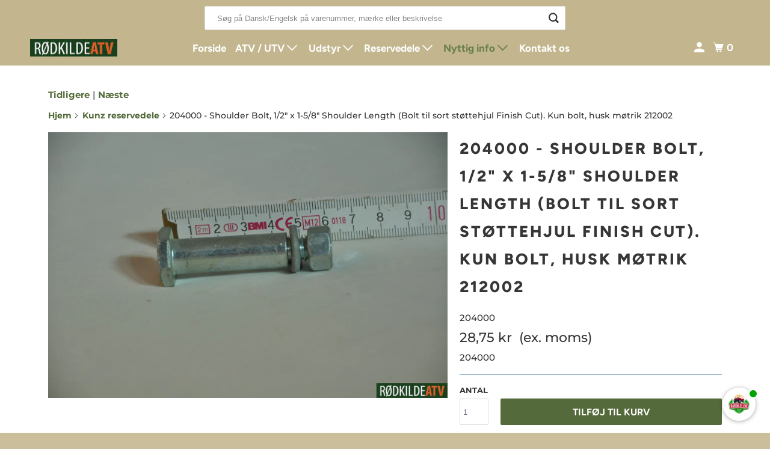

--- FILE ---
content_type: text/html; charset=utf-8
request_url: https://roedkilde.com/collections/kunz-engineering-reservedele/products/204000
body_size: 24406
content:
<!DOCTYPE html>
<html class="no-js no-touch" lang="da">
  <head>
  <script>
    window.Store = window.Store || {};
    window.Store.id = 9782162;
  </script>
    <meta charset="utf-8">
    <meta http-equiv="cleartype" content="on">
    <meta name="robots" content="index,follow">

    
    <title>204000 - Shoulder Bolt, 1/2&quot; x 1-5/8&quot; Shoulder Length (Bolt til sort s - Rødkilde ATV</title>

    

    

<meta name="author" content="Rødkilde ATV">
<meta property="og:url" content="https://roedkilde.com/products/204000">
<meta property="og:site_name" content="Rødkilde ATV">




  <meta property="og:type" content="product">
  <meta property="og:title" content="204000 - Shoulder Bolt, 1/2&quot; x 1-5/8&quot; Shoulder Length  (Bolt til sort støttehjul Finish Cut). Kun bolt, husk møtrik  212002">
  
    
      <meta property="og:image" content="https://roedkilde.com/cdn/shop/products/204000_-_Kunz_Reservedel_-_Rodkilde_ATV_600x.jpg?v=1474211975">
      <meta property="og:image:secure_url" content="https://roedkilde.com/cdn/shop/products/204000_-_Kunz_Reservedel_-_Rodkilde_ATV_600x.jpg?v=1474211975">
      <meta property="og:image:width" content="1180">
      <meta property="og:image:height" content="784">
      <meta property="og:image:alt" content="204000 - Shoulder Bolt, 1/2&quot; x 1-5/8&quot; Shoulder Length  (Bolt til sort støttehjul Finish Cut). Kun bolt, husk møtrik  212002 - Rødkilde ATV">
      
    
  
  <meta property="product:price:amount" content="28,75">
  <meta property="product:price:currency" content="DKK">






<meta name="twitter:card" content="summary">

  <meta name="twitter:title" content="204000 - Shoulder Bolt, 1/2" x 1-5/8" Shoulder Length  (Bolt til sort støttehjul Finish Cut). Kun bolt, husk møtrik  212002">
  <meta name="twitter:description" content="">
  <meta name="twitter:image:width" content="240">
  <meta name="twitter:image:height" content="240">
  <meta name="twitter:image" content="https://roedkilde.com/cdn/shop/products/204000_-_Kunz_Reservedel_-_Rodkilde_ATV_240x.jpg?v=1474211975">
  <meta name="twitter:image:alt" content="204000 - Shoulder Bolt, 1/2&quot; x 1-5/8&quot; Shoulder Length  (Bolt til sort støttehjul Finish Cut). Kun bolt, husk møtrik  212002 - Rødkilde ATV">



    
      <link rel="prev" href="/collections/kunz-engineering-reservedele/products/202150">
    

    
      <link rel="next" href="/collections/kunz-engineering-reservedele/products/204002">
    

    <!-- Mobile Specific Metas -->
    <meta name="HandheldFriendly" content="True">
    <meta name="MobileOptimized" content="320">
    <meta name="viewport" content="width=device-width,initial-scale=1">
    <meta name="theme-color" content="#ffffff">

    <!-- Preconnect Domains -->
    <link rel="preconnect" href="https://cdn.shopify.com" crossorigin>
    <link rel="preconnect" href="https://fonts.shopify.com" crossorigin>
    <link rel="preconnect" href="https://monorail-edge.shopifysvc.com">

    <!-- Preload Assets -->
    <link rel="preload" href="//roedkilde.com/cdn/shop/t/25/assets/vendors.js?v=105148450034842595471762259561" as="script">
    <link rel="preload" href="//roedkilde.com/cdn/shop/t/25/assets/mmenu-styles.scss?v=106496102027375579581762259561" as="style">
    <link rel="preload" href="//roedkilde.com/cdn/shop/t/25/assets/fancybox.css?v=30466120580444283401762259561" as="style">
    <link rel="preload" href="//roedkilde.com/cdn/shop/t/25/assets/styles.css?v=181770759386622838701762260007" as="style">
    <link rel="preload" href="//roedkilde.com/cdn/shop/t/25/assets/jsSlideshow.js?v=151002110028330256431762259561" as="script">
    <link rel="preload" href="//roedkilde.com/cdn/shop/t/25/assets/app.js?v=135616587133473680211762259561" as="script">

    <!-- Stylesheet for mmenu plugin -->
    <link href="//roedkilde.com/cdn/shop/t/25/assets/mmenu-styles.scss?v=106496102027375579581762259561" rel="stylesheet" type="text/css" media="all" />

    <!-- Stylesheet for Fancybox library -->
    <link href="//roedkilde.com/cdn/shop/t/25/assets/fancybox.css?v=30466120580444283401762259561" rel="stylesheet" type="text/css" media="all" />

    <!-- Stylesheets for Parallax -->
    <link href="//roedkilde.com/cdn/shop/t/25/assets/styles.css?v=181770759386622838701762260007" rel="stylesheet" type="text/css" media="all" />

    
      <link rel="shortcut icon" type="image/x-icon" href="//roedkilde.com/cdn/shop/files/Fevicon_180x180.png?v=1730379810">
      <link rel="apple-touch-icon" href="//roedkilde.com/cdn/shop/files/Fevicon_180x180.png?v=1730379810"/>
      <link rel="apple-touch-icon" sizes="72x72" href="//roedkilde.com/cdn/shop/files/Fevicon_72x72.png?v=1730379810"/>
      <link rel="apple-touch-icon" sizes="114x114" href="//roedkilde.com/cdn/shop/files/Fevicon_114x114.png?v=1730379810"/>
      <link rel="apple-touch-icon" sizes="180x180" href="//roedkilde.com/cdn/shop/files/Fevicon_180x180.png?v=1730379810"/>
      <link rel="apple-touch-icon" sizes="228x228" href="//roedkilde.com/cdn/shop/files/Fevicon_228x228.png?v=1730379810"/>
    

    <link rel="canonical" href="https://roedkilde.com/products/204000"/>

    <script>
      document.documentElement.className=document.documentElement.className.replace(/\bno-js\b/,'js');
      if(window.Shopify&&window.Shopify.designMode)document.documentElement.className+=' in-theme-editor';
      if(('ontouchstart' in window)||window.DocumentTouch&&document instanceof DocumentTouch)document.documentElement.className=document.documentElement.className.replace(/\bno-touch\b/,'has-touch');
    </script>

    

    

    
    <script>
      window.PXUTheme = window.PXUTheme || {};
      window.PXUTheme.version = '6.1.0';
      window.PXUTheme.name = 'Parallax';
    </script>
    


    <script>
      
window.PXUTheme = window.PXUTheme || {};


window.PXUTheme.theme_settings = {};
window.PXUTheme.theme_settings.current_locale = "da";
window.PXUTheme.theme_settings.shop_url = "https://roedkilde.com";
window.PXUTheme.theme_settings.cart_url = "/cart";


window.PXUTheme.theme_settings.newsletter_popup = false;
window.PXUTheme.theme_settings.newsletter_popup_days = "2";
window.PXUTheme.theme_settings.newsletter_popup_mobile = false;
window.PXUTheme.theme_settings.newsletter_popup_seconds = 30;
window.PXUTheme.theme_settings.newsletter_popup_max_width = 560;


window.PXUTheme.theme_settings.enable_predictive_search = false;
window.PXUTheme.theme_settings.mobile_search_location = "below-header";


window.PXUTheme.theme_settings.product_form_style = "swatches";
window.PXUTheme.theme_settings.display_inventory_left = true;
window.PXUTheme.theme_settings.inventory_threshold = 10;
window.PXUTheme.theme_settings.limit_quantity = true;
window.PXUTheme.theme_settings.free_price_text = "Free";


window.PXUTheme.theme_settings.collection_secondary_image = false;
window.PXUTheme.theme_settings.collection_swatches = true;


window.PXUTheme.theme_settings.display_special_instructions = false;
window.PXUTheme.theme_settings.display_tos_checkbox = false;
window.PXUTheme.theme_settings.tos_richtext = "\u003cp\u003eI Agree with the Terms \u0026 Conditions\u003c\/p\u003e";
window.PXUTheme.theme_settings.cart_action = "ajax";


window.PXUTheme.theme_settings.header_background = true;


window.PXUTheme.currency = {};


window.PXUTheme.currency.shop_currency = "DKK";
window.PXUTheme.currency.default_currency = "USD";
window.PXUTheme.currency.display_format = "money_format";
window.PXUTheme.currency.money_format = "{{amount_with_comma_separator}} kr";
window.PXUTheme.currency.money_format_no_currency = "{{amount_with_comma_separator}} kr";
window.PXUTheme.currency.money_format_currency = "{{amount_with_comma_separator}} DKK";
window.PXUTheme.currency.native_multi_currency = false;
window.PXUTheme.currency.shipping_calculator = false;
window.PXUTheme.currency.iso_code = "DKK";
window.PXUTheme.currency.symbol = "kr.";


window.PXUTheme.translation = {};


window.PXUTheme.translation.search = "Søge";
window.PXUTheme.translation.all_results = "Translation missing: da.general.search.all_results_html";
window.PXUTheme.translation.no_results = "Translation missing: da.general.search.no_results";


window.PXUTheme.translation.agree_to_terms_warning = "Du skal acceptere vilkårene og betingelserne for at betale.";
window.PXUTheme.translation.cart_discount = "Rabat";
window.PXUTheme.translation.edit_cart = "Se kurv";
window.PXUTheme.translation.add_to_cart_success = "Translation missing: da.layout.general.add_to_cart_success";
window.PXUTheme.translation.agree_to_terms_html = "Translation missing: da.cart.general.agree_to_terms_html";
window.PXUTheme.translation.checkout = "Checkout";
window.PXUTheme.translation.or = "Translation missing: da.layout.general.or";
window.PXUTheme.translation.continue_shopping = "Fortsætte";
window.PXUTheme.translation.empty_cart = "Din kurv er tom";
window.PXUTheme.translation.subtotal = "";
window.PXUTheme.translation.cart_notes = "Ordrebemærkninger";
window.PXUTheme.translation.no_shipping_destination = "Vi sender ikke til denne destination.";
window.PXUTheme.translation.additional_rate = "Der er én forsendelsespris tilgængelig for";
window.PXUTheme.translation.additional_rate_at = "på";
window.PXUTheme.translation.additional_rates_part_1 = "Der er";
window.PXUTheme.translation.additional_rates_part_2 = "tilgængelige forsendelsespriser for";
window.PXUTheme.translation.additional_rates_part_3 = "starter kl";


window.PXUTheme.translation.product_add_to_cart_success = "Tilføjet";
window.PXUTheme.translation.product_add_to_cart = "Tilføj til kurv";
window.PXUTheme.translation.product_notify_form_email = "E-mailadresse";
window.PXUTheme.translation.product_notify_form_send = "Sende";
window.PXUTheme.translation.items_left_count_one = "vare tilbage";
window.PXUTheme.translation.items_left_count_other = "varer tilbage";
window.PXUTheme.translation.product_sold_out = "Udsolgt";
window.PXUTheme.translation.product_from = "fra";
window.PXUTheme.translation.product_unavailable = "Ikke tilgængelig";
window.PXUTheme.translation.product_notify_form_success = "Tak! Vi giver dig besked, når dette produkt bliver tilgængeligt!";



window.PXUTheme.routes = window.PXUTheme.routes || {};
window.PXUTheme.routes.root_url = "/";
window.PXUTheme.routes.cart_url = "/cart";
window.PXUTheme.routes.search_url = "/search";
window.PXUTheme.routes.product_recommendations_url = "/recommendations/products";
window.PXUTheme.routes.predictive_search_url = "/search/suggest";


window.PXUTheme.media_queries = {};
window.PXUTheme.media_queries.small = window.matchMedia( "(max-width: 480px)" );
window.PXUTheme.media_queries.medium = window.matchMedia( "(max-width: 798px)" );
window.PXUTheme.media_queries.large = window.matchMedia( "(min-width: 799px)" );
window.PXUTheme.media_queries.larger = window.matchMedia( "(min-width: 960px)" );
window.PXUTheme.media_queries.xlarge = window.matchMedia( "(min-width: 1200px)" );
window.PXUTheme.media_queries.ie10 = window.matchMedia( "all and (-ms-high-contrast: none), (-ms-high-contrast: active)" );
window.PXUTheme.media_queries.tablet = window.matchMedia( "only screen and (min-width: 768px) and (max-width: 1024px)" );


window.PXUTheme.device = {};
window.PXUTheme.device.hasTouch = window.matchMedia("(any-pointer: coarse)");
window.PXUTheme.device.hasMouse = window.matchMedia("(any-pointer: fine)");
    </script>

    <script src="//roedkilde.com/cdn/shop/t/25/assets/vendors.js?v=105148450034842595471762259561" defer></script>
    <script src="//roedkilde.com/cdn/shop/t/25/assets/jsSlideshow.js?v=151002110028330256431762259561" defer></script>
    <script src="//roedkilde.com/cdn/shop/t/25/assets/app.js?v=135616587133473680211762259561" defer></script>

    <script>window.performance && window.performance.mark && window.performance.mark('shopify.content_for_header.start');</script><meta id="shopify-digital-wallet" name="shopify-digital-wallet" content="/9782162/digital_wallets/dialog">
<meta name="shopify-checkout-api-token" content="aacfeb3b8f9f42605de72ed83af44f19">
<link rel="alternate" type="application/json+oembed" href="https://roedkilde.com/products/204000.oembed">
<script async="async" src="/checkouts/internal/preloads.js?locale=da-DK"></script>
<script id="apple-pay-shop-capabilities" type="application/json">{"shopId":9782162,"countryCode":"DK","currencyCode":"DKK","merchantCapabilities":["supports3DS"],"merchantId":"gid:\/\/shopify\/Shop\/9782162","merchantName":"Rødkilde ATV","requiredBillingContactFields":["postalAddress","email","phone"],"requiredShippingContactFields":["postalAddress","email","phone"],"shippingType":"shipping","supportedNetworks":["visa","masterCard"],"total":{"type":"pending","label":"Rødkilde ATV","amount":"1.00"},"shopifyPaymentsEnabled":true,"supportsSubscriptions":true}</script>
<script id="shopify-features" type="application/json">{"accessToken":"aacfeb3b8f9f42605de72ed83af44f19","betas":["rich-media-storefront-analytics"],"domain":"roedkilde.com","predictiveSearch":true,"shopId":9782162,"locale":"da"}</script>
<script>var Shopify = Shopify || {};
Shopify.shop = "roedkilde-atv.myshopify.com";
Shopify.locale = "da";
Shopify.currency = {"active":"DKK","rate":"1.0"};
Shopify.country = "DK";
Shopify.theme = {"name":"Copy of UPDATED SEARCH BAR Parallax -- SOMA","id":190404559178,"schema_name":"Parallax","schema_version":"6.1.0","theme_store_id":688,"role":"main"};
Shopify.theme.handle = "null";
Shopify.theme.style = {"id":null,"handle":null};
Shopify.cdnHost = "roedkilde.com/cdn";
Shopify.routes = Shopify.routes || {};
Shopify.routes.root = "/";</script>
<script type="module">!function(o){(o.Shopify=o.Shopify||{}).modules=!0}(window);</script>
<script>!function(o){function n(){var o=[];function n(){o.push(Array.prototype.slice.apply(arguments))}return n.q=o,n}var t=o.Shopify=o.Shopify||{};t.loadFeatures=n(),t.autoloadFeatures=n()}(window);</script>
<script id="shop-js-analytics" type="application/json">{"pageType":"product"}</script>
<script defer="defer" async type="module" src="//roedkilde.com/cdn/shopifycloud/shop-js/modules/v2/client.init-shop-cart-sync_DCvV3KX5.da.esm.js"></script>
<script defer="defer" async type="module" src="//roedkilde.com/cdn/shopifycloud/shop-js/modules/v2/chunk.common_DIrl18zW.esm.js"></script>
<script type="module">
  await import("//roedkilde.com/cdn/shopifycloud/shop-js/modules/v2/client.init-shop-cart-sync_DCvV3KX5.da.esm.js");
await import("//roedkilde.com/cdn/shopifycloud/shop-js/modules/v2/chunk.common_DIrl18zW.esm.js");

  window.Shopify.SignInWithShop?.initShopCartSync?.({"fedCMEnabled":true,"windoidEnabled":true});

</script>
<script>(function() {
  var isLoaded = false;
  function asyncLoad() {
    if (isLoaded) return;
    isLoaded = true;
    var urls = ["\/\/bettercontactform.com\/contact\/media\/a\/e\/aebc3014067df02a69ce8c00f776006765b82aac.js?shop=roedkilde-atv.myshopify.com","\/\/static.zotabox.com\/2\/b\/2bfe5e1e8257fc475736128d1a69517e\/widgets.js?shop=roedkilde-atv.myshopify.com","\/\/www.powr.io\/powr.js?powr-token=roedkilde-atv.myshopify.com\u0026external-type=shopify\u0026shop=roedkilde-atv.myshopify.com","\/\/www.powr.io\/powr.js?powr-token=roedkilde-atv.myshopify.com\u0026external-type=shopify\u0026shop=roedkilde-atv.myshopify.com","https:\/\/chimpstatic.com\/mcjs-connected\/js\/users\/f3205448edbd24fb41b1cf60b\/b7e8f0caf5475aa3b3470c591.js?shop=roedkilde-atv.myshopify.com","https:\/\/shipping-bar.conversionbear.com\/script?app=shipping_bar\u0026shop=roedkilde-atv.myshopify.com"];
    for (var i = 0; i < urls.length; i++) {
      var s = document.createElement('script');
      s.type = 'text/javascript';
      s.async = true;
      s.src = urls[i];
      var x = document.getElementsByTagName('script')[0];
      x.parentNode.insertBefore(s, x);
    }
  };
  if(window.attachEvent) {
    window.attachEvent('onload', asyncLoad);
  } else {
    window.addEventListener('load', asyncLoad, false);
  }
})();</script>
<script id="__st">var __st={"a":9782162,"offset":3600,"reqid":"f96b2cfa-a03d-4608-a48f-5fa5daf97f2c-1768986843","pageurl":"roedkilde.com\/collections\/kunz-engineering-reservedele\/products\/204000","u":"86689b850c45","p":"product","rtyp":"product","rid":8594055756};</script>
<script>window.ShopifyPaypalV4VisibilityTracking = true;</script>
<script id="captcha-bootstrap">!function(){'use strict';const t='contact',e='account',n='new_comment',o=[[t,t],['blogs',n],['comments',n],[t,'customer']],c=[[e,'customer_login'],[e,'guest_login'],[e,'recover_customer_password'],[e,'create_customer']],r=t=>t.map((([t,e])=>`form[action*='/${t}']:not([data-nocaptcha='true']) input[name='form_type'][value='${e}']`)).join(','),a=t=>()=>t?[...document.querySelectorAll(t)].map((t=>t.form)):[];function s(){const t=[...o],e=r(t);return a(e)}const i='password',u='form_key',d=['recaptcha-v3-token','g-recaptcha-response','h-captcha-response',i],f=()=>{try{return window.sessionStorage}catch{return}},m='__shopify_v',_=t=>t.elements[u];function p(t,e,n=!1){try{const o=window.sessionStorage,c=JSON.parse(o.getItem(e)),{data:r}=function(t){const{data:e,action:n}=t;return t[m]||n?{data:e,action:n}:{data:t,action:n}}(c);for(const[e,n]of Object.entries(r))t.elements[e]&&(t.elements[e].value=n);n&&o.removeItem(e)}catch(o){console.error('form repopulation failed',{error:o})}}const l='form_type',E='cptcha';function T(t){t.dataset[E]=!0}const w=window,h=w.document,L='Shopify',v='ce_forms',y='captcha';let A=!1;((t,e)=>{const n=(g='f06e6c50-85a8-45c8-87d0-21a2b65856fe',I='https://cdn.shopify.com/shopifycloud/storefront-forms-hcaptcha/ce_storefront_forms_captcha_hcaptcha.v1.5.2.iife.js',D={infoText:'Beskyttet af hCaptcha',privacyText:'Beskyttelse af persondata',termsText:'Vilkår'},(t,e,n)=>{const o=w[L][v],c=o.bindForm;if(c)return c(t,g,e,D).then(n);var r;o.q.push([[t,g,e,D],n]),r=I,A||(h.body.append(Object.assign(h.createElement('script'),{id:'captcha-provider',async:!0,src:r})),A=!0)});var g,I,D;w[L]=w[L]||{},w[L][v]=w[L][v]||{},w[L][v].q=[],w[L][y]=w[L][y]||{},w[L][y].protect=function(t,e){n(t,void 0,e),T(t)},Object.freeze(w[L][y]),function(t,e,n,w,h,L){const[v,y,A,g]=function(t,e,n){const i=e?o:[],u=t?c:[],d=[...i,...u],f=r(d),m=r(i),_=r(d.filter((([t,e])=>n.includes(e))));return[a(f),a(m),a(_),s()]}(w,h,L),I=t=>{const e=t.target;return e instanceof HTMLFormElement?e:e&&e.form},D=t=>v().includes(t);t.addEventListener('submit',(t=>{const e=I(t);if(!e)return;const n=D(e)&&!e.dataset.hcaptchaBound&&!e.dataset.recaptchaBound,o=_(e),c=g().includes(e)&&(!o||!o.value);(n||c)&&t.preventDefault(),c&&!n&&(function(t){try{if(!f())return;!function(t){const e=f();if(!e)return;const n=_(t);if(!n)return;const o=n.value;o&&e.removeItem(o)}(t);const e=Array.from(Array(32),(()=>Math.random().toString(36)[2])).join('');!function(t,e){_(t)||t.append(Object.assign(document.createElement('input'),{type:'hidden',name:u})),t.elements[u].value=e}(t,e),function(t,e){const n=f();if(!n)return;const o=[...t.querySelectorAll(`input[type='${i}']`)].map((({name:t})=>t)),c=[...d,...o],r={};for(const[a,s]of new FormData(t).entries())c.includes(a)||(r[a]=s);n.setItem(e,JSON.stringify({[m]:1,action:t.action,data:r}))}(t,e)}catch(e){console.error('failed to persist form',e)}}(e),e.submit())}));const S=(t,e)=>{t&&!t.dataset[E]&&(n(t,e.some((e=>e===t))),T(t))};for(const o of['focusin','change'])t.addEventListener(o,(t=>{const e=I(t);D(e)&&S(e,y())}));const B=e.get('form_key'),M=e.get(l),P=B&&M;t.addEventListener('DOMContentLoaded',(()=>{const t=y();if(P)for(const e of t)e.elements[l].value===M&&p(e,B);[...new Set([...A(),...v().filter((t=>'true'===t.dataset.shopifyCaptcha))])].forEach((e=>S(e,t)))}))}(h,new URLSearchParams(w.location.search),n,t,e,['guest_login'])})(!0,!0)}();</script>
<script integrity="sha256-4kQ18oKyAcykRKYeNunJcIwy7WH5gtpwJnB7kiuLZ1E=" data-source-attribution="shopify.loadfeatures" defer="defer" src="//roedkilde.com/cdn/shopifycloud/storefront/assets/storefront/load_feature-a0a9edcb.js" crossorigin="anonymous"></script>
<script data-source-attribution="shopify.dynamic_checkout.dynamic.init">var Shopify=Shopify||{};Shopify.PaymentButton=Shopify.PaymentButton||{isStorefrontPortableWallets:!0,init:function(){window.Shopify.PaymentButton.init=function(){};var t=document.createElement("script");t.src="https://roedkilde.com/cdn/shopifycloud/portable-wallets/latest/portable-wallets.da.js",t.type="module",document.head.appendChild(t)}};
</script>
<script data-source-attribution="shopify.dynamic_checkout.buyer_consent">
  function portableWalletsHideBuyerConsent(e){var t=document.getElementById("shopify-buyer-consent"),n=document.getElementById("shopify-subscription-policy-button");t&&n&&(t.classList.add("hidden"),t.setAttribute("aria-hidden","true"),n.removeEventListener("click",e))}function portableWalletsShowBuyerConsent(e){var t=document.getElementById("shopify-buyer-consent"),n=document.getElementById("shopify-subscription-policy-button");t&&n&&(t.classList.remove("hidden"),t.removeAttribute("aria-hidden"),n.addEventListener("click",e))}window.Shopify?.PaymentButton&&(window.Shopify.PaymentButton.hideBuyerConsent=portableWalletsHideBuyerConsent,window.Shopify.PaymentButton.showBuyerConsent=portableWalletsShowBuyerConsent);
</script>
<script data-source-attribution="shopify.dynamic_checkout.cart.bootstrap">document.addEventListener("DOMContentLoaded",(function(){function t(){return document.querySelector("shopify-accelerated-checkout-cart, shopify-accelerated-checkout")}if(t())Shopify.PaymentButton.init();else{new MutationObserver((function(e,n){t()&&(Shopify.PaymentButton.init(),n.disconnect())})).observe(document.body,{childList:!0,subtree:!0})}}));
</script>
<script id='scb4127' type='text/javascript' async='' src='https://roedkilde.com/cdn/shopifycloud/privacy-banner/storefront-banner.js'></script><link id="shopify-accelerated-checkout-styles" rel="stylesheet" media="screen" href="https://roedkilde.com/cdn/shopifycloud/portable-wallets/latest/accelerated-checkout-backwards-compat.css" crossorigin="anonymous">
<style id="shopify-accelerated-checkout-cart">
        #shopify-buyer-consent {
  margin-top: 1em;
  display: inline-block;
  width: 100%;
}

#shopify-buyer-consent.hidden {
  display: none;
}

#shopify-subscription-policy-button {
  background: none;
  border: none;
  padding: 0;
  text-decoration: underline;
  font-size: inherit;
  cursor: pointer;
}

#shopify-subscription-policy-button::before {
  box-shadow: none;
}

      </style>

<script>window.performance && window.performance.mark && window.performance.mark('shopify.content_for_header.end');</script>

    <noscript>
      <style>

        .slides > li:first-child { display: block; }
        .image__fallback {
          width: 100vw;
          display: block !important;
          max-width: 100vw !important;
          margin-bottom: 0;
        }

        .no-js-only {
          display: inherit !important;
        }

        .icon-cart.cart-button {
          display: none;
        }

        .lazyload,
        .cart_page_image img {
          opacity: 1;
          -webkit-filter: blur(0);
          filter: blur(0);
        }

        .image-element__wrap {
          display: none;
        }

        .banner__text .container {
          background-color: transparent;
        }

        .animate_right,
        .animate_left,
        .animate_up,
        .animate_down {
          opacity: 1;
        }

        .flexslider .slides>li {
          display: block;
        }

        .product_section .product_form {
          opacity: 1;
        }

        .multi_select,
        form .select {
          display: block !important;
        }

        .swatch-options {
          display: none;
        }

        .parallax__wrap .banner__text {
          position: absolute;
          margin-left: auto;
          margin-right: auto;
          left: 0;
          right: 0;
          bottom: 0;
          top: 0;
          display: -webkit-box;
          display: -ms-flexbox;
          display: flex;
          -webkit-box-align: center;
          -ms-flex-align: center;
          align-items: center;
          -webkit-box-pack: center;
          -ms-flex-pack: center;
          justify-content: center;
        }

        .parallax__wrap .image__fallback {
          max-height: 1000px;
          -o-object-fit: cover;
          object-fit: cover;
        }

      </style>
    </noscript>

    <script src="https://files.userlink.ai/public/embed.min.js" charset="utf-8" id="bai-scr-emb" data-cid="67f6b359b7a1e5164e97f402" async domain="roedkilde.com"></script>
    
  <script src="https://cdn.shopify.com/extensions/0199c80f-3fc5-769c-9434-a45d5b4e95b5/theme-app-extension-prod-28/assets/easytabs.min.js" type="text/javascript" defer="defer"></script>
<script src="https://cdn.shopify.com/extensions/019b7cd0-6587-73c3-9937-bcc2249fa2c4/lb-upsell-227/assets/lb-selleasy.js" type="text/javascript" defer="defer"></script>
<link href="https://monorail-edge.shopifysvc.com" rel="dns-prefetch">
<script>(function(){if ("sendBeacon" in navigator && "performance" in window) {try {var session_token_from_headers = performance.getEntriesByType('navigation')[0].serverTiming.find(x => x.name == '_s').description;} catch {var session_token_from_headers = undefined;}var session_cookie_matches = document.cookie.match(/_shopify_s=([^;]*)/);var session_token_from_cookie = session_cookie_matches && session_cookie_matches.length === 2 ? session_cookie_matches[1] : "";var session_token = session_token_from_headers || session_token_from_cookie || "";function handle_abandonment_event(e) {var entries = performance.getEntries().filter(function(entry) {return /monorail-edge.shopifysvc.com/.test(entry.name);});if (!window.abandonment_tracked && entries.length === 0) {window.abandonment_tracked = true;var currentMs = Date.now();var navigation_start = performance.timing.navigationStart;var payload = {shop_id: 9782162,url: window.location.href,navigation_start,duration: currentMs - navigation_start,session_token,page_type: "product"};window.navigator.sendBeacon("https://monorail-edge.shopifysvc.com/v1/produce", JSON.stringify({schema_id: "online_store_buyer_site_abandonment/1.1",payload: payload,metadata: {event_created_at_ms: currentMs,event_sent_at_ms: currentMs}}));}}window.addEventListener('pagehide', handle_abandonment_event);}}());</script>
<script id="web-pixels-manager-setup">(function e(e,d,r,n,o){if(void 0===o&&(o={}),!Boolean(null===(a=null===(i=window.Shopify)||void 0===i?void 0:i.analytics)||void 0===a?void 0:a.replayQueue)){var i,a;window.Shopify=window.Shopify||{};var t=window.Shopify;t.analytics=t.analytics||{};var s=t.analytics;s.replayQueue=[],s.publish=function(e,d,r){return s.replayQueue.push([e,d,r]),!0};try{self.performance.mark("wpm:start")}catch(e){}var l=function(){var e={modern:/Edge?\/(1{2}[4-9]|1[2-9]\d|[2-9]\d{2}|\d{4,})\.\d+(\.\d+|)|Firefox\/(1{2}[4-9]|1[2-9]\d|[2-9]\d{2}|\d{4,})\.\d+(\.\d+|)|Chrom(ium|e)\/(9{2}|\d{3,})\.\d+(\.\d+|)|(Maci|X1{2}).+ Version\/(15\.\d+|(1[6-9]|[2-9]\d|\d{3,})\.\d+)([,.]\d+|)( \(\w+\)|)( Mobile\/\w+|) Safari\/|Chrome.+OPR\/(9{2}|\d{3,})\.\d+\.\d+|(CPU[ +]OS|iPhone[ +]OS|CPU[ +]iPhone|CPU IPhone OS|CPU iPad OS)[ +]+(15[._]\d+|(1[6-9]|[2-9]\d|\d{3,})[._]\d+)([._]\d+|)|Android:?[ /-](13[3-9]|1[4-9]\d|[2-9]\d{2}|\d{4,})(\.\d+|)(\.\d+|)|Android.+Firefox\/(13[5-9]|1[4-9]\d|[2-9]\d{2}|\d{4,})\.\d+(\.\d+|)|Android.+Chrom(ium|e)\/(13[3-9]|1[4-9]\d|[2-9]\d{2}|\d{4,})\.\d+(\.\d+|)|SamsungBrowser\/([2-9]\d|\d{3,})\.\d+/,legacy:/Edge?\/(1[6-9]|[2-9]\d|\d{3,})\.\d+(\.\d+|)|Firefox\/(5[4-9]|[6-9]\d|\d{3,})\.\d+(\.\d+|)|Chrom(ium|e)\/(5[1-9]|[6-9]\d|\d{3,})\.\d+(\.\d+|)([\d.]+$|.*Safari\/(?![\d.]+ Edge\/[\d.]+$))|(Maci|X1{2}).+ Version\/(10\.\d+|(1[1-9]|[2-9]\d|\d{3,})\.\d+)([,.]\d+|)( \(\w+\)|)( Mobile\/\w+|) Safari\/|Chrome.+OPR\/(3[89]|[4-9]\d|\d{3,})\.\d+\.\d+|(CPU[ +]OS|iPhone[ +]OS|CPU[ +]iPhone|CPU IPhone OS|CPU iPad OS)[ +]+(10[._]\d+|(1[1-9]|[2-9]\d|\d{3,})[._]\d+)([._]\d+|)|Android:?[ /-](13[3-9]|1[4-9]\d|[2-9]\d{2}|\d{4,})(\.\d+|)(\.\d+|)|Mobile Safari.+OPR\/([89]\d|\d{3,})\.\d+\.\d+|Android.+Firefox\/(13[5-9]|1[4-9]\d|[2-9]\d{2}|\d{4,})\.\d+(\.\d+|)|Android.+Chrom(ium|e)\/(13[3-9]|1[4-9]\d|[2-9]\d{2}|\d{4,})\.\d+(\.\d+|)|Android.+(UC? ?Browser|UCWEB|U3)[ /]?(15\.([5-9]|\d{2,})|(1[6-9]|[2-9]\d|\d{3,})\.\d+)\.\d+|SamsungBrowser\/(5\.\d+|([6-9]|\d{2,})\.\d+)|Android.+MQ{2}Browser\/(14(\.(9|\d{2,})|)|(1[5-9]|[2-9]\d|\d{3,})(\.\d+|))(\.\d+|)|K[Aa][Ii]OS\/(3\.\d+|([4-9]|\d{2,})\.\d+)(\.\d+|)/},d=e.modern,r=e.legacy,n=navigator.userAgent;return n.match(d)?"modern":n.match(r)?"legacy":"unknown"}(),u="modern"===l?"modern":"legacy",c=(null!=n?n:{modern:"",legacy:""})[u],f=function(e){return[e.baseUrl,"/wpm","/b",e.hashVersion,"modern"===e.buildTarget?"m":"l",".js"].join("")}({baseUrl:d,hashVersion:r,buildTarget:u}),m=function(e){var d=e.version,r=e.bundleTarget,n=e.surface,o=e.pageUrl,i=e.monorailEndpoint;return{emit:function(e){var a=e.status,t=e.errorMsg,s=(new Date).getTime(),l=JSON.stringify({metadata:{event_sent_at_ms:s},events:[{schema_id:"web_pixels_manager_load/3.1",payload:{version:d,bundle_target:r,page_url:o,status:a,surface:n,error_msg:t},metadata:{event_created_at_ms:s}}]});if(!i)return console&&console.warn&&console.warn("[Web Pixels Manager] No Monorail endpoint provided, skipping logging."),!1;try{return self.navigator.sendBeacon.bind(self.navigator)(i,l)}catch(e){}var u=new XMLHttpRequest;try{return u.open("POST",i,!0),u.setRequestHeader("Content-Type","text/plain"),u.send(l),!0}catch(e){return console&&console.warn&&console.warn("[Web Pixels Manager] Got an unhandled error while logging to Monorail."),!1}}}}({version:r,bundleTarget:l,surface:e.surface,pageUrl:self.location.href,monorailEndpoint:e.monorailEndpoint});try{o.browserTarget=l,function(e){var d=e.src,r=e.async,n=void 0===r||r,o=e.onload,i=e.onerror,a=e.sri,t=e.scriptDataAttributes,s=void 0===t?{}:t,l=document.createElement("script"),u=document.querySelector("head"),c=document.querySelector("body");if(l.async=n,l.src=d,a&&(l.integrity=a,l.crossOrigin="anonymous"),s)for(var f in s)if(Object.prototype.hasOwnProperty.call(s,f))try{l.dataset[f]=s[f]}catch(e){}if(o&&l.addEventListener("load",o),i&&l.addEventListener("error",i),u)u.appendChild(l);else{if(!c)throw new Error("Did not find a head or body element to append the script");c.appendChild(l)}}({src:f,async:!0,onload:function(){if(!function(){var e,d;return Boolean(null===(d=null===(e=window.Shopify)||void 0===e?void 0:e.analytics)||void 0===d?void 0:d.initialized)}()){var d=window.webPixelsManager.init(e)||void 0;if(d){var r=window.Shopify.analytics;r.replayQueue.forEach((function(e){var r=e[0],n=e[1],o=e[2];d.publishCustomEvent(r,n,o)})),r.replayQueue=[],r.publish=d.publishCustomEvent,r.visitor=d.visitor,r.initialized=!0}}},onerror:function(){return m.emit({status:"failed",errorMsg:"".concat(f," has failed to load")})},sri:function(e){var d=/^sha384-[A-Za-z0-9+/=]+$/;return"string"==typeof e&&d.test(e)}(c)?c:"",scriptDataAttributes:o}),m.emit({status:"loading"})}catch(e){m.emit({status:"failed",errorMsg:(null==e?void 0:e.message)||"Unknown error"})}}})({shopId: 9782162,storefrontBaseUrl: "https://roedkilde.com",extensionsBaseUrl: "https://extensions.shopifycdn.com/cdn/shopifycloud/web-pixels-manager",monorailEndpoint: "https://monorail-edge.shopifysvc.com/unstable/produce_batch",surface: "storefront-renderer",enabledBetaFlags: ["2dca8a86"],webPixelsConfigList: [{"id":"2964160842","configuration":"{\"accountID\":\"selleasy-metrics-track\"}","eventPayloadVersion":"v1","runtimeContext":"STRICT","scriptVersion":"5aac1f99a8ca74af74cea751ede503d2","type":"APP","apiClientId":5519923,"privacyPurposes":[],"dataSharingAdjustments":{"protectedCustomerApprovalScopes":["read_customer_email","read_customer_name","read_customer_personal_data"]}},{"id":"1019937098","configuration":"{\"config\":\"{\\\"pixel_id\\\":\\\"G-M5F77M3R89\\\",\\\"target_country\\\":\\\"DK\\\",\\\"gtag_events\\\":[{\\\"type\\\":\\\"begin_checkout\\\",\\\"action_label\\\":[\\\"G-M5F77M3R89\\\",\\\"AW-1070419686\\\/JG0sCJmmmPkZEOadtf4D\\\"]},{\\\"type\\\":\\\"search\\\",\\\"action_label\\\":[\\\"G-M5F77M3R89\\\",\\\"AW-1070419686\\\/-WraCJOmmPkZEOadtf4D\\\"]},{\\\"type\\\":\\\"view_item\\\",\\\"action_label\\\":[\\\"G-M5F77M3R89\\\",\\\"AW-1070419686\\\/NbJGCJCmmPkZEOadtf4D\\\",\\\"MC-9Q6Y1VX62C\\\"]},{\\\"type\\\":\\\"purchase\\\",\\\"action_label\\\":[\\\"G-M5F77M3R89\\\",\\\"AW-1070419686\\\/r4SVCIqmmPkZEOadtf4D\\\",\\\"MC-9Q6Y1VX62C\\\"]},{\\\"type\\\":\\\"page_view\\\",\\\"action_label\\\":[\\\"G-M5F77M3R89\\\",\\\"AW-1070419686\\\/w-fXCI2mmPkZEOadtf4D\\\",\\\"MC-9Q6Y1VX62C\\\"]},{\\\"type\\\":\\\"add_payment_info\\\",\\\"action_label\\\":[\\\"G-M5F77M3R89\\\",\\\"AW-1070419686\\\/1Xy7CJymmPkZEOadtf4D\\\"]},{\\\"type\\\":\\\"add_to_cart\\\",\\\"action_label\\\":[\\\"G-M5F77M3R89\\\",\\\"AW-1070419686\\\/cOHlCJammPkZEOadtf4D\\\"]}],\\\"enable_monitoring_mode\\\":false}\"}","eventPayloadVersion":"v1","runtimeContext":"OPEN","scriptVersion":"b2a88bafab3e21179ed38636efcd8a93","type":"APP","apiClientId":1780363,"privacyPurposes":[],"dataSharingAdjustments":{"protectedCustomerApprovalScopes":["read_customer_address","read_customer_email","read_customer_name","read_customer_personal_data","read_customer_phone"]}},{"id":"324337994","configuration":"{\"pixel_id\":\"857233677724271\",\"pixel_type\":\"facebook_pixel\",\"metaapp_system_user_token\":\"-\"}","eventPayloadVersion":"v1","runtimeContext":"OPEN","scriptVersion":"ca16bc87fe92b6042fbaa3acc2fbdaa6","type":"APP","apiClientId":2329312,"privacyPurposes":["ANALYTICS","MARKETING","SALE_OF_DATA"],"dataSharingAdjustments":{"protectedCustomerApprovalScopes":["read_customer_address","read_customer_email","read_customer_name","read_customer_personal_data","read_customer_phone"]}},{"id":"207389002","eventPayloadVersion":"1","runtimeContext":"LAX","scriptVersion":"2","type":"CUSTOM","privacyPurposes":[],"name":"Userlink tracking"},{"id":"shopify-app-pixel","configuration":"{}","eventPayloadVersion":"v1","runtimeContext":"STRICT","scriptVersion":"0450","apiClientId":"shopify-pixel","type":"APP","privacyPurposes":["ANALYTICS","MARKETING"]},{"id":"shopify-custom-pixel","eventPayloadVersion":"v1","runtimeContext":"LAX","scriptVersion":"0450","apiClientId":"shopify-pixel","type":"CUSTOM","privacyPurposes":["ANALYTICS","MARKETING"]}],isMerchantRequest: false,initData: {"shop":{"name":"Rødkilde ATV","paymentSettings":{"currencyCode":"DKK"},"myshopifyDomain":"roedkilde-atv.myshopify.com","countryCode":"DK","storefrontUrl":"https:\/\/roedkilde.com"},"customer":null,"cart":null,"checkout":null,"productVariants":[{"price":{"amount":28.75,"currencyCode":"DKK"},"product":{"title":"204000 - Shoulder Bolt, 1\/2\" x 1-5\/8\" Shoulder Length  (Bolt til sort støttehjul Finish Cut). Kun bolt, husk møtrik  212002","vendor":"Kunz reservedele","id":"8594055756","untranslatedTitle":"204000 - Shoulder Bolt, 1\/2\" x 1-5\/8\" Shoulder Length  (Bolt til sort støttehjul Finish Cut). Kun bolt, husk møtrik  212002","url":"\/products\/204000","type":"Kunz reservedel"},"id":"29452016204","image":{"src":"\/\/roedkilde.com\/cdn\/shop\/products\/204000_-_Kunz_Reservedel_-_Rodkilde_ATV.jpg?v=1474211975"},"sku":"204000","title":"Default Title","untranslatedTitle":"Default Title"}],"purchasingCompany":null},},"https://roedkilde.com/cdn","fcfee988w5aeb613cpc8e4bc33m6693e112",{"modern":"","legacy":""},{"shopId":"9782162","storefrontBaseUrl":"https:\/\/roedkilde.com","extensionBaseUrl":"https:\/\/extensions.shopifycdn.com\/cdn\/shopifycloud\/web-pixels-manager","surface":"storefront-renderer","enabledBetaFlags":"[\"2dca8a86\"]","isMerchantRequest":"false","hashVersion":"fcfee988w5aeb613cpc8e4bc33m6693e112","publish":"custom","events":"[[\"page_viewed\",{}],[\"product_viewed\",{\"productVariant\":{\"price\":{\"amount\":28.75,\"currencyCode\":\"DKK\"},\"product\":{\"title\":\"204000 - Shoulder Bolt, 1\/2\\\" x 1-5\/8\\\" Shoulder Length  (Bolt til sort støttehjul Finish Cut). Kun bolt, husk møtrik  212002\",\"vendor\":\"Kunz reservedele\",\"id\":\"8594055756\",\"untranslatedTitle\":\"204000 - Shoulder Bolt, 1\/2\\\" x 1-5\/8\\\" Shoulder Length  (Bolt til sort støttehjul Finish Cut). Kun bolt, husk møtrik  212002\",\"url\":\"\/products\/204000\",\"type\":\"Kunz reservedel\"},\"id\":\"29452016204\",\"image\":{\"src\":\"\/\/roedkilde.com\/cdn\/shop\/products\/204000_-_Kunz_Reservedel_-_Rodkilde_ATV.jpg?v=1474211975\"},\"sku\":\"204000\",\"title\":\"Default Title\",\"untranslatedTitle\":\"Default Title\"}}]]"});</script><script>
  window.ShopifyAnalytics = window.ShopifyAnalytics || {};
  window.ShopifyAnalytics.meta = window.ShopifyAnalytics.meta || {};
  window.ShopifyAnalytics.meta.currency = 'DKK';
  var meta = {"product":{"id":8594055756,"gid":"gid:\/\/shopify\/Product\/8594055756","vendor":"Kunz reservedele","type":"Kunz reservedel","handle":"204000","variants":[{"id":29452016204,"price":2875,"name":"204000 - Shoulder Bolt, 1\/2\" x 1-5\/8\" Shoulder Length  (Bolt til sort støttehjul Finish Cut). Kun bolt, husk møtrik  212002","public_title":null,"sku":"204000"}],"remote":false},"page":{"pageType":"product","resourceType":"product","resourceId":8594055756,"requestId":"f96b2cfa-a03d-4608-a48f-5fa5daf97f2c-1768986843"}};
  for (var attr in meta) {
    window.ShopifyAnalytics.meta[attr] = meta[attr];
  }
</script>
<script class="analytics">
  (function () {
    var customDocumentWrite = function(content) {
      var jquery = null;

      if (window.jQuery) {
        jquery = window.jQuery;
      } else if (window.Checkout && window.Checkout.$) {
        jquery = window.Checkout.$;
      }

      if (jquery) {
        jquery('body').append(content);
      }
    };

    var hasLoggedConversion = function(token) {
      if (token) {
        return document.cookie.indexOf('loggedConversion=' + token) !== -1;
      }
      return false;
    }

    var setCookieIfConversion = function(token) {
      if (token) {
        var twoMonthsFromNow = new Date(Date.now());
        twoMonthsFromNow.setMonth(twoMonthsFromNow.getMonth() + 2);

        document.cookie = 'loggedConversion=' + token + '; expires=' + twoMonthsFromNow;
      }
    }

    var trekkie = window.ShopifyAnalytics.lib = window.trekkie = window.trekkie || [];
    if (trekkie.integrations) {
      return;
    }
    trekkie.methods = [
      'identify',
      'page',
      'ready',
      'track',
      'trackForm',
      'trackLink'
    ];
    trekkie.factory = function(method) {
      return function() {
        var args = Array.prototype.slice.call(arguments);
        args.unshift(method);
        trekkie.push(args);
        return trekkie;
      };
    };
    for (var i = 0; i < trekkie.methods.length; i++) {
      var key = trekkie.methods[i];
      trekkie[key] = trekkie.factory(key);
    }
    trekkie.load = function(config) {
      trekkie.config = config || {};
      trekkie.config.initialDocumentCookie = document.cookie;
      var first = document.getElementsByTagName('script')[0];
      var script = document.createElement('script');
      script.type = 'text/javascript';
      script.onerror = function(e) {
        var scriptFallback = document.createElement('script');
        scriptFallback.type = 'text/javascript';
        scriptFallback.onerror = function(error) {
                var Monorail = {
      produce: function produce(monorailDomain, schemaId, payload) {
        var currentMs = new Date().getTime();
        var event = {
          schema_id: schemaId,
          payload: payload,
          metadata: {
            event_created_at_ms: currentMs,
            event_sent_at_ms: currentMs
          }
        };
        return Monorail.sendRequest("https://" + monorailDomain + "/v1/produce", JSON.stringify(event));
      },
      sendRequest: function sendRequest(endpointUrl, payload) {
        // Try the sendBeacon API
        if (window && window.navigator && typeof window.navigator.sendBeacon === 'function' && typeof window.Blob === 'function' && !Monorail.isIos12()) {
          var blobData = new window.Blob([payload], {
            type: 'text/plain'
          });

          if (window.navigator.sendBeacon(endpointUrl, blobData)) {
            return true;
          } // sendBeacon was not successful

        } // XHR beacon

        var xhr = new XMLHttpRequest();

        try {
          xhr.open('POST', endpointUrl);
          xhr.setRequestHeader('Content-Type', 'text/plain');
          xhr.send(payload);
        } catch (e) {
          console.log(e);
        }

        return false;
      },
      isIos12: function isIos12() {
        return window.navigator.userAgent.lastIndexOf('iPhone; CPU iPhone OS 12_') !== -1 || window.navigator.userAgent.lastIndexOf('iPad; CPU OS 12_') !== -1;
      }
    };
    Monorail.produce('monorail-edge.shopifysvc.com',
      'trekkie_storefront_load_errors/1.1',
      {shop_id: 9782162,
      theme_id: 190404559178,
      app_name: "storefront",
      context_url: window.location.href,
      source_url: "//roedkilde.com/cdn/s/trekkie.storefront.cd680fe47e6c39ca5d5df5f0a32d569bc48c0f27.min.js"});

        };
        scriptFallback.async = true;
        scriptFallback.src = '//roedkilde.com/cdn/s/trekkie.storefront.cd680fe47e6c39ca5d5df5f0a32d569bc48c0f27.min.js';
        first.parentNode.insertBefore(scriptFallback, first);
      };
      script.async = true;
      script.src = '//roedkilde.com/cdn/s/trekkie.storefront.cd680fe47e6c39ca5d5df5f0a32d569bc48c0f27.min.js';
      first.parentNode.insertBefore(script, first);
    };
    trekkie.load(
      {"Trekkie":{"appName":"storefront","development":false,"defaultAttributes":{"shopId":9782162,"isMerchantRequest":null,"themeId":190404559178,"themeCityHash":"5439395638071584155","contentLanguage":"da","currency":"DKK","eventMetadataId":"03c4f95a-96fe-4d4d-9fd2-82ca9a6cbf4a"},"isServerSideCookieWritingEnabled":true,"monorailRegion":"shop_domain","enabledBetaFlags":["65f19447"]},"Session Attribution":{},"S2S":{"facebookCapiEnabled":true,"source":"trekkie-storefront-renderer","apiClientId":580111}}
    );

    var loaded = false;
    trekkie.ready(function() {
      if (loaded) return;
      loaded = true;

      window.ShopifyAnalytics.lib = window.trekkie;

      var originalDocumentWrite = document.write;
      document.write = customDocumentWrite;
      try { window.ShopifyAnalytics.merchantGoogleAnalytics.call(this); } catch(error) {};
      document.write = originalDocumentWrite;

      window.ShopifyAnalytics.lib.page(null,{"pageType":"product","resourceType":"product","resourceId":8594055756,"requestId":"f96b2cfa-a03d-4608-a48f-5fa5daf97f2c-1768986843","shopifyEmitted":true});

      var match = window.location.pathname.match(/checkouts\/(.+)\/(thank_you|post_purchase)/)
      var token = match? match[1]: undefined;
      if (!hasLoggedConversion(token)) {
        setCookieIfConversion(token);
        window.ShopifyAnalytics.lib.track("Viewed Product",{"currency":"DKK","variantId":29452016204,"productId":8594055756,"productGid":"gid:\/\/shopify\/Product\/8594055756","name":"204000 - Shoulder Bolt, 1\/2\" x 1-5\/8\" Shoulder Length  (Bolt til sort støttehjul Finish Cut). Kun bolt, husk møtrik  212002","price":"28.75","sku":"204000","brand":"Kunz reservedele","variant":null,"category":"Kunz reservedel","nonInteraction":true,"remote":false},undefined,undefined,{"shopifyEmitted":true});
      window.ShopifyAnalytics.lib.track("monorail:\/\/trekkie_storefront_viewed_product\/1.1",{"currency":"DKK","variantId":29452016204,"productId":8594055756,"productGid":"gid:\/\/shopify\/Product\/8594055756","name":"204000 - Shoulder Bolt, 1\/2\" x 1-5\/8\" Shoulder Length  (Bolt til sort støttehjul Finish Cut). Kun bolt, husk møtrik  212002","price":"28.75","sku":"204000","brand":"Kunz reservedele","variant":null,"category":"Kunz reservedel","nonInteraction":true,"remote":false,"referer":"https:\/\/roedkilde.com\/collections\/kunz-engineering-reservedele\/products\/204000"});
      }
    });


        var eventsListenerScript = document.createElement('script');
        eventsListenerScript.async = true;
        eventsListenerScript.src = "//roedkilde.com/cdn/shopifycloud/storefront/assets/shop_events_listener-3da45d37.js";
        document.getElementsByTagName('head')[0].appendChild(eventsListenerScript);

})();</script>
  <script>
  if (!window.ga || (window.ga && typeof window.ga !== 'function')) {
    window.ga = function ga() {
      (window.ga.q = window.ga.q || []).push(arguments);
      if (window.Shopify && window.Shopify.analytics && typeof window.Shopify.analytics.publish === 'function') {
        window.Shopify.analytics.publish("ga_stub_called", {}, {sendTo: "google_osp_migration"});
      }
      console.error("Shopify's Google Analytics stub called with:", Array.from(arguments), "\nSee https://help.shopify.com/manual/promoting-marketing/pixels/pixel-migration#google for more information.");
    };
    if (window.Shopify && window.Shopify.analytics && typeof window.Shopify.analytics.publish === 'function') {
      window.Shopify.analytics.publish("ga_stub_initialized", {}, {sendTo: "google_osp_migration"});
    }
  }
</script>
<script
  defer
  src="https://roedkilde.com/cdn/shopifycloud/perf-kit/shopify-perf-kit-3.0.4.min.js"
  data-application="storefront-renderer"
  data-shop-id="9782162"
  data-render-region="gcp-us-east1"
  data-page-type="product"
  data-theme-instance-id="190404559178"
  data-theme-name="Parallax"
  data-theme-version="6.1.0"
  data-monorail-region="shop_domain"
  data-resource-timing-sampling-rate="10"
  data-shs="true"
  data-shs-beacon="true"
  data-shs-export-with-fetch="true"
  data-shs-logs-sample-rate="1"
  data-shs-beacon-endpoint="https://roedkilde.com/api/collect"
></script>
</head>

  

  <body
    class="product "
    data-money-format="{{amount_with_comma_separator}} kr"
    data-shop-url="https://roedkilde.com"
    data-current-lang="da"
  >
    <!-- BEGIN sections: header-group -->
<div id="shopify-section-sections--27245594607946__header" class="shopify-section shopify-section-group-header-group shopify-section--header"><script type="application/ld+json">
  {
    "@context": "http://schema.org",
    "@type": "Organization",
    "name": "Rødkilde ATV",
    
      
      "logo": "https://roedkilde.com/cdn/shop/files/logo_145x.png?v=1614743995",
    
    "sameAs": [
      "",
      "https://www.facebook.com/R%C3%B8dkilde-ATV-158420080848338/?fref=ts",
      "",
      "",
      "",
      "",
      "",
      ""
    ],
    "url": "https://roedkilde.com"
  }
</script>

 


<div id="header" class="mm-fixed-top Fixed mobile-header mobile-sticky-header--true" data-search-enabled="true">
 
           <div class="search-bar">
            



<form
  class="
    search-form
    search-form--default
    search-form--overlay-enabled-false
  "
  action="/search"
  data-predictive-search-enabled-false
>
  <div class="search-form__input-wrapper">
    <input
      class="search-form__input"
      type="text"
      name="q"
      placeholder="Søg på Dansk/Engelsk på varenummer, mærke eller beskrivelse"
      aria-label="Søg på Dansk/Engelsk på varenummer, mærke eller beskrivelse"
      value=""
      
      data-search-input
    >

    

    <button
      class="search-form__submit-button"
      type="submit"
      data-search-submit
    >
      <span class="icon-search"></span>
    </button>

    
  </div>

  
</form>

          </div>
     
  
  <a href="#nav" class="icon-menu" aria-haspopup="true" aria-label=""><span></span></a>
  <a href="https://roedkilde.com" title="Rødkilde ATV" class="mobile_logo logo">
    
      









  <div
    class="image-element__wrap"
    style=";"
  >
    <img
      
      src="//roedkilde.com/cdn/shop/files/logo_400x.png?v=1614743995"
      alt="Rødkilde ATV"
      style=""
    >
  </div>



<noscript>
  <img
    class=""
    src="//roedkilde.com/cdn/shop/files/logo_2000x.png?v=1614743995"
    alt="Rødkilde ATV"
    style=""
  >
</noscript>

    
  </a>
  <a href="#cart" class="icon-cart cart-button right"><span>0</span></a>
</div>

<div class="hidden">
  <div id="nav">
    <ul>
      
        
          <li ><a href="/">Forside</a></li>
        
      
        
          <li >
            
              <span>ATV / UTV</span>
            
            <ul>
              
                
                  <li ><a href="/collections/honda-atv-forhandler">Honda ATV</a></li>
                
              
                
                  <li ><a href="/collections/can-am-atv">Can-Am ATV / UTV</a></li>
                
              
                
                  <li ><a href="/collections/kioti-utv">Kioti UTV</a></li>
                
              
                
                  <li ><a href="/collections/eagle-elektriske-biler">Eagle EL UTV og Golf biler</a></li>
                
              
                
                  <li ><a href="/collections/brugte-honda-atv">Brugte ATV</a></li>
                
              
                
                  <li ><a href="/products/udlejning-af-kioti-utv">Udlejning af UTV</a></li>
                
              
            </ul>
          </li>
        
      
        
          <li >
            
              <span>Udstyr</span>
            
            <ul>
              
                
                  <li ><a href="/collections/atv-brakpudsere-og-plaeneklippere">Brakpudsere og klippere</a></li>
                
              
                
                  <li ><a href="/collections/atv-trailere-skovvogne">Trailere og skovvogne</a></li>
                
              
                
                  <li ><a href="/collections/atv-spredere">Spredere</a></li>
                
              
                
                  <li ><a href="/collections/atv-sprojter-sprojtebomme">Sprøjter og Sprøjtebomme</a></li>
                
              
                
                  <li ><a href="/collections/atv-bagagebokse-kurve-baljer">Bokse, kurve og baljer</a></li>
                
              
                
                  <li ><a href="/collections/atv-spil-sneplove">Spil og sneplove</a></li>
                
              
                
                  <li ><a href="/collections/atv-harver-og-river">Harver og river</a></li>
                
              
                
                  <li ><a href="/collections/hest-og-stutteri">Hest og Ridebane</a></li>
                
              
                
                  <li ><a href="/collections/vildtplejeudstyr">Jagt og Vildtpleje</a></li>
                
              
                
                  <li ><a href="/collections/atv-daek-faelge">Dæk og fælge</a></li>
                
              
                
                  <li ><a href="/collections/diverse-udstyr-tilbehor">Diverse udstyr</a></li>
                
              
                
                  <li ><a href="/collections/logic">Logic udstyr</a></li>
                
              
                
                  <li ><a href="/collections/uml">Rodekassen - Gør et Kup!</a></li>
                
              
                
                  <li ><a href="/products/horizon-dsx-samaskine">Horizon DSX Direkte såmaskine</a></li>
                
              
            </ul>
          </li>
        
      
        
          <li >
            
              <span>Reservedele</span>
            
            <ul>
              
                
                  <li ><a href="/collections/honda50">Honda Top 50 reservedele</a></li>
                
              
                
                  <li ><a href="/collections/yamaha50">Yamaha Top 50 reservedele</a></li>
                
              
                
                  <li ><a href="/collections/polaris50">Polaris Top 50 reservedele</a></li>
                
              
                
                  <li ><a href="/collections/suzuki50">Suzuki Top 50 reservedele</a></li>
                
              
                
                  <li ><a href="/collections/kioti-reservedele-sliddele">Kioti Top 50 reservedele</a></li>
                
              
                
                  <li ><a href="/collections/johndeere50">John Deere Top50 reservedele</a></li>
                
              
                
                  <li ><a href="/collections/cfmoto50">CFMoto Top50 reservedele</a></li>
                
              
                
                  <li ><a href="/collections/canam50">Can-Am Top50 Reservedele</a></li>
                
              
                
                  <li ><a href="/collections/kawa50">Kawasaki Top50 reservedele</a></li>
                
              
                
                  <li ><a href="/collections/suzuki50">Suzuki Top50 reservedele</a></li>
                
              
            </ul>
          </li>
        
      
        
          <li >
            
              <span>Nyttig info</span>
            
            <ul>
              
                
                  <li ><a href="/collections/olieskiftpakke-til-honda-atv">Servicepakker (olieskift) til ATV</a></li>
                
              
                
                  <li ><a href="/pages/download-manualer-og-vejledninger">Download Manualer og reservedelslister</a></li>
                
              
                
                  <li ><a href="https://roedkilde-atv.myshopify.com/apps/frequently-asked-questions">Ofte stillede spørgsmål</a></li>
                
              
                
                  <li ><a href="/pages/vedligeholdelse-service-pa-din-atv">Service på din ATV</a></li>
                
              
                
                  <li ><a href="/pages/about-us">Om os</a></li>
                
              
                
                  <li ><a href="/pages/de-mest-almindelige-sliddele-topsaelgere">De mest almindelige sliddele</a></li>
                
              
                
                  <li ><a href="/collections/atv-wagon-reservedele">Bestil ATV Wagon Reservedele</a></li>
                
              
                
                  <li ><a href="/collections/kioti-reservedele-sliddele">Bestil Kioti Reservedele</a></li>
                
              
                
                  <li class="Selected"><a href="/collections/kunz-engineering-reservedele">Bestil Kunz Reservedele</a></li>
                
              
                
                  <li ><a href="/collections/c-dax-reservedele-tilbehor">Bestil C-Dax Reservedele</a></li>
                
              
                
                  <li ><a href="/pages/atv-born-og-sikkerhed">ATV, Børn og Sikkerhed</a></li>
                
              
                
                  <li ><a href="https://www.facebook.com/roedkildeatv/">Facebook - Sidste nyt fra Rødkilde ATV</a></li>
                
              
                
                  <li ><a href="/blogs/news">Nyheder</a></li>
                
              
                
                  <li ><a href="/pages/kontakt-os">Kontakt os</a></li>
                
              
                
                  <li ><a href="/pages/handelsbetingelser">Handelsbetingelser</a></li>
                
              
                
                  <li ><a href="/pages/cookies">Cookies</a></li>
                
              
            </ul>
          </li>
        
      
        
          <li ><a href="/pages/kontakt-os">Kontakt os</a></li>
        
      
      
        
          <li>
            <a href="https://account.roedkilde.com?locale=da&region_country=DK" id="customer_login_link" data-no-instant>Log ind</a>
          </li>
        
      

      

      <div class="social-links-container">
        <div class="social-icons">
  

  
    <a href="https://www.facebook.com/R%C3%B8dkilde-ATV-158420080848338/?fref=ts" title="Rødkilde ATV on Facebook" class="ss-icon" rel="me" target="_blank">
      <span class="icon-facebook"></span>
    </a>
  

  

  

  

  

  

  

  

  

  

  
</div>

      </div>
    </ul>
  </div>

  <form action="/checkout" method="post" id="cart" class="side-cart-position--right">
    <ul data-money-format="{{amount_with_comma_separator}} kr" data-shop-currency="DKK" data-shop-name="Rødkilde ATV">
      <li class="mm-subtitle">
        <a class="continue ss-icon" href="#cart">
          <span class="icon-close"></span>
        </a>
      </li>

      
        <li class="empty_cart">Din kurv er tom</li>
      
    </ul>
  </form>
</div>


<div
  class="
    header
    header-dropdown-position--below_header
    header-background--true
    header-transparency--false
    header-text-shadow--false
    sticky-header--true
    
      mm-fixed-top
    
    
    
    
      header_bar
    
  "
  data-content-area-padding="25"
  data-dropdown-position="below_header"
>

             <div class="search-bar">
            



<form
  class="
    search-form
    search-form--default
    search-form--overlay-enabled-false
  "
  action="/search"
  data-predictive-search-enabled-false
>
  <div class="search-form__input-wrapper">
    <input
      class="search-form__input"
      type="text"
      name="q"
      placeholder="Søg på Dansk/Engelsk på varenummer, mærke eller beskrivelse"
      aria-label="Søg på Dansk/Engelsk på varenummer, mærke eller beskrivelse"
      value=""
      
      data-search-input
    >

    

    <button
      class="search-form__submit-button"
      type="submit"
      data-search-submit
    >
      <span class="icon-search"></span>
    </button>

    
  </div>

  
</form>

          </div>
     

  
  <section class="section">
    <div class="container dropdown__wrapper">
      <div class="one-sixth column logo ">
        <a href="/" title="Rødkilde ATV">
          
            
              









  <div
    class="image-element__wrap"
    style="
      
      
        max-width: 145px;
      
    "
  >
    <img
      class="
        lazyload
        lazyload--fade-in
        primary_logo
      "
      alt="Rødkilde ATV"
      data-src="//roedkilde.com/cdn/shop/files/logo_1600x.png?v=1614743995"
      data-sizes="auto"
      data-aspectratio="145/30"
      data-srcset="//roedkilde.com/cdn/shop/files/logo_5000x.png?v=1614743995 5000w,
    //roedkilde.com/cdn/shop/files/logo_4500x.png?v=1614743995 4500w,
    //roedkilde.com/cdn/shop/files/logo_4000x.png?v=1614743995 4000w,
    //roedkilde.com/cdn/shop/files/logo_3500x.png?v=1614743995 3500w,
    //roedkilde.com/cdn/shop/files/logo_3000x.png?v=1614743995 3000w,
    //roedkilde.com/cdn/shop/files/logo_2500x.png?v=1614743995 2500w,
    //roedkilde.com/cdn/shop/files/logo_2000x.png?v=1614743995 2000w,
    //roedkilde.com/cdn/shop/files/logo_1800x.png?v=1614743995 1800w,
    //roedkilde.com/cdn/shop/files/logo_1600x.png?v=1614743995 1600w,
    //roedkilde.com/cdn/shop/files/logo_1400x.png?v=1614743995 1400w,
    //roedkilde.com/cdn/shop/files/logo_1200x.png?v=1614743995 1200w,
    //roedkilde.com/cdn/shop/files/logo_1000x.png?v=1614743995 1000w,
    //roedkilde.com/cdn/shop/files/logo_800x.png?v=1614743995 800w,
    //roedkilde.com/cdn/shop/files/logo_600x.png?v=1614743995 600w,
    //roedkilde.com/cdn/shop/files/logo_400x.png?v=1614743995 400w,
    //roedkilde.com/cdn/shop/files/logo_200x.png?v=1614743995 200w"
      style="object-fit:cover;object-position:50.0% 50.0%;"
      width="145"
      height="30"
      srcset="data:image/svg+xml;utf8,<svg%20xmlns='http://www.w3.org/2000/svg'%20width='145'%20height='30'></svg>"
    >
  </div>



<noscript>
  <img
    class="primary_logo"
    src="//roedkilde.com/cdn/shop/files/logo_2000x.png?v=1614743995"
    alt="Rødkilde ATV"
    style="object-fit:cover;object-position:50.0% 50.0%;"
  >
</noscript>


              
            
          
        </a>
      </div>

      <div
        class="
          five-sixths
          columns
          nav
          mobile_hidden
        "
        role="navigation"
      >
        <ul
          class="
            header__navigation
            menu
            center
          "
        data-header-navigation
      >
            
              <li class="header__nav-item" data-header-nav-item>
                <a href="/" class="top-link ">Forside</a>
              </li>
            
          
            


              <li class="header__nav-item sub-menu" aria-haspopup="true" aria-expanded="false" data-header-nav-item>
                <details data-header-nav-details>
                  <summary class="dropdown-link " href="#">ATV / UTV
                    <span class="icon-arrow-down"></span>
                  </summary>
                </details>
                <div class="dropdown animated fadeIn ">
                  <div class="dropdown-links">
                    <ul>
<li><a href="/collections/honda-atv-forhandler">Honda ATV</a></li>

                        

                        
                      
<li><a href="/collections/can-am-atv">Can-Am ATV / UTV</a></li>

                        

                        
                      
<li><a href="/collections/kioti-utv">Kioti UTV</a></li>

                        

                        
                      
<li><a href="/collections/eagle-elektriske-biler">Eagle EL UTV og Golf biler</a></li>

                        

                        
                      
<li><a href="/collections/brugte-honda-atv">Brugte ATV</a></li>

                        

                        
                      
<li><a href="/products/udlejning-af-kioti-utv">Udlejning af UTV</a></li>

                        

                        
                      
                    </ul>
                  </div>
                </div>
              </li>
            
          
            


              <li class="header__nav-item sub-menu" aria-haspopup="true" aria-expanded="false" data-header-nav-item>
                <details data-header-nav-details>
                  <summary class="dropdown-link " href="#">Udstyr
                    <span class="icon-arrow-down"></span>
                  </summary>
                </details>
                <div class="dropdown animated fadeIn dropdown-wide ">
                  <div class="dropdown-links">
                    <ul>
<li><a href="/collections/atv-brakpudsere-og-plaeneklippere">Brakpudsere og klippere</a></li>

                        

                        
                      
<li><a href="/collections/atv-trailere-skovvogne">Trailere og skovvogne</a></li>

                        

                        
                      
<li><a href="/collections/atv-spredere">Spredere</a></li>

                        

                        
                      
<li><a href="/collections/atv-sprojter-sprojtebomme">Sprøjter og Sprøjtebomme</a></li>

                        

                        
                      
<li><a href="/collections/atv-bagagebokse-kurve-baljer">Bokse, kurve og baljer</a></li>

                        

                        
                      
<li><a href="/collections/atv-spil-sneplove">Spil og sneplove</a></li>

                        

                        
                      
<li><a href="/collections/atv-harver-og-river">Harver og river</a></li>

                        

                        
                      
<li><a href="/collections/hest-og-stutteri">Hest og Ridebane</a></li>

                        

                        
                      
<li><a href="/collections/vildtplejeudstyr">Jagt og Vildtpleje</a></li>

                        

                        
                      
<li><a href="/collections/atv-daek-faelge">Dæk og fælge</a></li>

                        

                        
</ul>
                          <ul>
                        
                      
<li><a href="/collections/diverse-udstyr-tilbehor">Diverse udstyr</a></li>

                        

                        
                      
<li><a href="/collections/logic">Logic udstyr</a></li>

                        

                        
                      
<li><a href="/collections/uml">Rodekassen - Gør et Kup!</a></li>

                        

                        
                      
<li><a href="/products/horizon-dsx-samaskine">Horizon DSX Direkte såmaskine</a></li>

                        

                        
                      
                    </ul>
                  </div>
                </div>
              </li>
            
          
            


              <li class="header__nav-item sub-menu" aria-haspopup="true" aria-expanded="false" data-header-nav-item>
                <details data-header-nav-details>
                  <summary class="dropdown-link " href="#">Reservedele
                    <span class="icon-arrow-down"></span>
                  </summary>
                </details>
                <div class="dropdown animated fadeIn ">
                  <div class="dropdown-links">
                    <ul>
<li><a href="/collections/honda50">Honda Top 50 reservedele</a></li>

                        

                        
                      
<li><a href="/collections/yamaha50">Yamaha Top 50 reservedele</a></li>

                        

                        
                      
<li><a href="/collections/polaris50">Polaris Top 50 reservedele</a></li>

                        

                        
                      
<li><a href="/collections/suzuki50">Suzuki Top 50 reservedele</a></li>

                        

                        
                      
<li><a href="/collections/kioti-reservedele-sliddele">Kioti Top 50 reservedele</a></li>

                        

                        
                      
<li><a href="/collections/johndeere50">John Deere Top50 reservedele</a></li>

                        

                        
                      
<li><a href="/collections/cfmoto50">CFMoto Top50 reservedele</a></li>

                        

                        
                      
<li><a href="/collections/canam50">Can-Am Top50 Reservedele</a></li>

                        

                        
                      
<li><a href="/collections/kawa50">Kawasaki Top50 reservedele</a></li>

                        

                        
                      
<li><a href="/collections/suzuki50">Suzuki Top50 reservedele</a></li>

                        

                        
</ul>
                          <ul>
                        
                      
                    </ul>
                  </div>
                </div>
              </li>
            
          
            


              <li class="header__nav-item sub-menu" aria-haspopup="true" aria-expanded="false" data-header-nav-item>
                <details data-header-nav-details>
                  <summary class="dropdown-link active" href="#">Nyttig info
                    <span class="icon-arrow-down"></span>
                  </summary>
                </details>
                <div class="dropdown animated fadeIn dropdown-wide ">
                  <div class="dropdown-links">
                    <ul>
<li><a href="/collections/olieskiftpakke-til-honda-atv">Servicepakker (olieskift) til ATV</a></li>

                        

                        
                      
<li><a href="/pages/download-manualer-og-vejledninger">Download Manualer og reservedelslister</a></li>

                        

                        
                      
<li><a href="https://roedkilde-atv.myshopify.com/apps/frequently-asked-questions">Ofte stillede spørgsmål</a></li>

                        

                        
                      
<li><a href="/pages/vedligeholdelse-service-pa-din-atv">Service på din ATV</a></li>

                        

                        
                      
<li><a href="/pages/about-us">Om os</a></li>

                        

                        
                      
<li><a href="/pages/de-mest-almindelige-sliddele-topsaelgere">De mest almindelige sliddele</a></li>

                        

                        
                      
<li><a href="/collections/atv-wagon-reservedele">Bestil ATV Wagon Reservedele</a></li>

                        

                        
                      
<li><a href="/collections/kioti-reservedele-sliddele">Bestil Kioti Reservedele</a></li>

                        

                        
                      
<li><a href="/collections/kunz-engineering-reservedele">Bestil Kunz Reservedele</a></li>

                        

                        
                      
<li><a href="/collections/c-dax-reservedele-tilbehor">Bestil C-Dax Reservedele</a></li>

                        

                        
</ul>
                          <ul>
                        
                      
<li><a href="/pages/atv-born-og-sikkerhed">ATV, Børn og Sikkerhed</a></li>

                        

                        
                      
<li><a href="https://www.facebook.com/roedkildeatv/">Facebook - Sidste nyt fra Rødkilde ATV</a></li>

                        

                        
                      
<li><a href="/blogs/news">Nyheder</a></li>

                        

                        
                      
<li><a href="/pages/kontakt-os">Kontakt os</a></li>

                        

                        
                      
<li><a href="/pages/handelsbetingelser">Handelsbetingelser</a></li>

                        

                        
                      
<li><a href="/pages/cookies">Cookies</a></li>

                        

                        
                      
                    </ul>
                  </div>
                </div>
              </li>
            
          
            
              <li class="header__nav-item" data-header-nav-item>
                <a href="/pages/kontakt-os" class="top-link ">Kontakt os</a>
              </li>
            
          
        </ul>

        <ul class="header__secondary-navigation menu right" data-header-secondary-navigation>
          

          
            <li class="header-account">
              <a href="/account" title="Min konto "><span class="icon-user-icon"></span></a>
            </li>
          


          

          <li class="cart">
            <a href="#cart" class="icon-cart cart-button"><span>0</span></a>
            <a href="/cart" class="icon-cart cart-button no-js-only"><span>0</span></a>
          </li>
        </ul>
      </div>
    </div>
  </section>
</div>

<style>
  .promo-banner {
    background-color: #1b1f23;
    color: #6b6b6b;
  }

  .promo-banner a,
  .promo-banner__close {
    color: #6b6b6b;
  }

  div.logo img {
    width: 205px;
    max-width: 100%;
    max-height: 200px;
    display: block;
  }

  .header div.logo a {
    padding-top: 5px;
    padding-bottom: 5px;
  }

  
    .nav ul.menu {
      padding-top: 0px;
    }
  

  @media only screen and (max-width: 798px) {
    .shopify-policy__container,
    .shopify-email-marketing-confirmation__container {
      padding-top: 20px;
    }
  }

  
</style>


</div>
<!-- END sections: header-group -->

    <div style="--background-color: #ffffff">
      


    </div>

    <div id="content_wrapper">
      
      <svg
        class="icon-star-reference"
        aria-hidden="true"
        focusable="false"
        role="presentation"
        xmlns="http://www.w3.org/2000/svg" width="20" height="20" viewBox="3 3 17 17" fill="none"
      >
        <symbol id="icon-star">
          <rect class="icon-star-background" width="20" height="20" fill="currentColor"/>
          <path d="M10 3L12.163 7.60778L17 8.35121L13.5 11.9359L14.326 17L10 14.6078L5.674 17L6.5 11.9359L3 8.35121L7.837 7.60778L10 3Z" stroke="currentColor" stroke-width="2" stroke-linecap="round" stroke-linejoin="round" fill="none"/>
        </symbol>
        <clipPath id="icon-star-clip">
          <path d="M10 3L12.163 7.60778L17 8.35121L13.5 11.9359L14.326 17L10 14.6078L5.674 17L6.5 11.9359L3 8.35121L7.837 7.60778L10 3Z" stroke="currentColor" stroke-width="2" stroke-linecap="round" stroke-linejoin="round"/>
        </clipPath>
      </svg>
      


      <div class="global-wrapper">
   

        <div class="site-overlay" data-site-overlay></div>

        <div class="global-wrapper__product"><div id="shopify-section-template--27245597917514__main" class="shopify-section shopify-section--product-template has-sidebar-option">




  







<script type="application/ld+json">
  {
    "@context": "http://schema.org/",
    "@type": "Product",
    "name": "  204000 - Shoulder Bolt, 1\/2\" x 1-5\/8\" Shoulder Length  (Bolt til sort støttehjul Finish Cut). Kun bolt, husk møtrik  212002  ",
    "image": "https:\/\/roedkilde.com\/cdn\/shop\/products\/204000_-_Kunz_Reservedel_-_Rodkilde_ATV_1024x1024.jpg?v=1474211975",
    
    
      "brand": {
        "@type": "Thing",
        "name": "Kunz reservedele"
      },
    
    
      "sku": "204000",
    
    
    "offers": {
      "@type": "Offer",
      "priceCurrency": "DKK",
      "price": 28.75,
      "availability": "http://schema.org/InStock",
      "url": "https://roedkilde.com/products/204000?variant=29452016204",
      "seller": {
        "@type": "Organization",
        "name": "Rødkilde ATV"
      },
      "priceValidUntil": "2027-01-21"
    }
  }
</script>


  <section class="section">


<div class="product-8594055756">
  <div
    class="
      container
      is-product
      product_section
      js-product_section
      media-position--left
    "
    data-product-media-supported="true"
    data-thumbnails-enabled="true"
    data-gallery-arrows-enabled="true"
    data-slideshow-speed="5"
    data-slideshow-animation="slide"
    data-thumbnails-position="bottom-thumbnails"
    data-thumbnails-slider-enabled="true"
    data-activate-zoom="false"
    
  >
    
      <div class="breadcrumb__wrapper one-whole column">
        
          <div class="page-navigation-arrows">
            
              <a href="/collections/kunz-engineering-reservedele/products/202150" title="Tidligere" class="page-navigation__next">Tidligere</a>
            

            
              <span class="page-navigation__divider"> | </span>
            

            
              <a href="/collections/kunz-engineering-reservedele/products/204002" title="Næste" class="page-navigation__next">Næste</a>
            
          </div>
        

        <div class="breadcrumb breadcrumb--text">
          <a href="/" title="Rødkilde ATV">Hjem</a>

          <span class="icon-arrow-right"></span>

          
            <a href="/collections/kunz-engineering-reservedele" title="Kunz reservedele">Kunz reservedele</a>
          

          <span class="icon-arrow-right"></span>

          204000 - Shoulder Bolt, 1/2" x 1-5/8" Shoulder Length  (Bolt til sort støttehjul Finish Cut). Kun bolt, husk møtrik  212002
        </div>
      </div>
    

    <div
      class="
        
          three-fifths
          columns
        
        medium-down--one-whole
      "
    >
      
        





<div
  class="
    product-gallery
    product-8594055756-gallery
    
      product_slider
    
    
      product-height-set
    
    product-gallery__thumbnails--true
    product-gallery--bottom-thumbnails
    product-gallery--media-amount-1
    display-arrows--true
    slideshow-transition--slide
  "
>
  <div
    class="product-gallery__main"
    data-media-count="1"
    data-video-looping-enabled="false"
  >
    
      <div
        class="
          product-gallery__image
          
        "
        data-thumb="//roedkilde.com/cdn/shop/products/204000_-_Kunz_Reservedel_-_Rodkilde_ATV_300x.jpg?v=1474211975"
        data-title="204000 - Shoulder Bolt, 1/2&quot; x 1-5/8&quot; Shoulder Length  (Bolt til sort støttehjul Finish Cut). Kun bolt, husk møtrik  212002 - Rødkilde ATV"
        data-media-type="image"
        tabindex="0"
      >
        
            
              
              
              
              
              
              
              
              

              
                <a
                  class="
                    fancybox
                    product-gallery__link
                  "
                  href="//roedkilde.com/cdn/shop/products/204000_-_Kunz_Reservedel_-_Rodkilde_ATV_2048x.jpg?v=1474211975"
                  data-fancybox="8594055756"
                  data-alt="204000 - Shoulder Bolt, 1/2&quot; x 1-5/8&quot; Shoulder Length  (Bolt til sort støttehjul Finish Cut). Kun bolt, husk møtrik  212002 - Rødkilde ATV"
                  title="204000 - Shoulder Bolt, 1/2&quot; x 1-5/8&quot; Shoulder Length  (Bolt til sort støttehjul Finish Cut). Kun bolt, husk møtrik  212002 - Rødkilde ATV"
                  tabindex="0"
                >
              

              <div class="image__container">
                <img
                  class="
                    lazyload
                    lazyload--fade-in
                  "
                  id="235979931727"
                  alt="204000 - Shoulder Bolt, 1/2&quot; x 1-5/8&quot; Shoulder Length  (Bolt til sort støttehjul Finish Cut). Kun bolt, husk møtrik  212002 - Rødkilde ATV"
                  data-zoom-src="//roedkilde.com/cdn/shop/products/204000_-_Kunz_Reservedel_-_Rodkilde_ATV_5000x.jpg?v=1474211975"
                  data-image-id="18799653132"
                  data-index="0"
                  data-sizes="auto"
                  data-srcset="
                    //roedkilde.com/cdn/shop/products/204000_-_Kunz_Reservedel_-_Rodkilde_ATV_200x.jpg?v=1474211975 200w,
                    //roedkilde.com/cdn/shop/products/204000_-_Kunz_Reservedel_-_Rodkilde_ATV_400x.jpg?v=1474211975 400w,
                    //roedkilde.com/cdn/shop/products/204000_-_Kunz_Reservedel_-_Rodkilde_ATV_600x.jpg?v=1474211975 600w,
                    //roedkilde.com/cdn/shop/products/204000_-_Kunz_Reservedel_-_Rodkilde_ATV_800x.jpg?v=1474211975 800w,
                    //roedkilde.com/cdn/shop/products/204000_-_Kunz_Reservedel_-_Rodkilde_ATV_1200x.jpg?v=1474211975 1200w,
                    //roedkilde.com/cdn/shop/products/204000_-_Kunz_Reservedel_-_Rodkilde_ATV_2000x.jpg?v=1474211975 2000w
                  "
                  data-aspectratio="1180/784"
                  height="784"
                  width="1180"
                  srcset="data:image/svg+xml;utf8,<svg%20xmlns='http://www.w3.org/2000/svg'%20width='1180'%20height='784'></svg>"
                  tabindex="-1"
                >
              </div>
              
                </a>
              
            

          

        <noscript>
          <img src="//roedkilde.com/cdn/shop/products/204000_-_Kunz_Reservedel_-_Rodkilde_ATV_2000x.jpg?v=1474211975" alt="204000 - Shoulder Bolt, 1/2&quot; x 1-5/8&quot; Shoulder Length  (Bolt til sort støttehjul Finish Cut). Kun bolt, husk møtrik  212002 - Rødkilde ATV">
        </noscript>
      </div>
    
  </div>

  
  
    
  
</div>

      
    </div>

    <div
      class="
        
          two-fifths
          columns
        
        medium-down--one-whole
      "
      data-product-details
    >
      
        <div
          class="
            product-block
            product-block--title
            
              product-block--first
            
          "
          
        >
          
              
                <h1 class="product_name">
                  <a href="/products/204000">
                    204000 - Shoulder Bolt, 1/2&quot; x 1-5/8&quot; Shoulder Length  (Bolt til sort støttehjul Finish Cut). Kun bolt, husk møtrik  212002
                  </a>
              </h1>
                
<span class="variant-sku">204000</span>
              

              
                <span class="shopify-product-reviews-badge" data-id="8594055756"></span>
              

            
        </div>
      
        <div
          class="
            product-block
            product-block--price
            
          "
          
        >
          
              
                
                  <p class="modal_price ">
                    <span class="" content="2875">
                      <span class="current_price">
                        
                          <span class="money">
                            
28,75 kr&nbsp; (ex. moms)

                          </span>
                        
                      </span>
                    </span>

                    <span class="was_price">
                      
                    </span>

                    <span class="sold_out">
                      
                    </span>
                  </p>

                  
<p class="product-details__unit-price product-details__unit-price--hidden"></p>


                  <form data-payment-terms-target style="display: none;"></form>
                
              

            
        </div>
      
        <div
          class="
            product-block
            product-block--sku
            
          "
          
        >
          
              
                <p class="sku">
                  <span>
                    204000
                  </span>
                </p>
              

            
        </div>
      
        <div
          class="
            product-block
            product-block--divider
            
          "
          
        >
          
              <hr />

            
        </div>
      
        <div
          class="
            product-block
            product-block--form
            
          "
          
        >
          
              
                
  <div class="notify_form notify-form-8594055756" id="notify-form-8594055756" style="display:none">
    <p class="message"></p>
    <form method="post" action="/contact#notify_me" id="notify_me" accept-charset="UTF-8" class="contact-form"><input type="hidden" name="form_type" value="contact" /><input type="hidden" name="utf8" value="✓" />
      
        <p>
          <label aria-hidden="true" class="visuallyhidden" for="contact[email]">Giv mig besked, når dette produkt er tilgængeligt:</label>

          
            <p>Notify me when this product is available:</p>
          

          

          <div class="notify_form__inputs notify_form__singleVariant " data-customer-email="" data-notify-message="Giv mig besked, når 204000 - Shoulder Bolt, 1/2&quot; x 1-5/8&quot; Shoulder Length  (Bolt til sort støttehjul Finish Cut). Kun bolt, husk møtrik  212002 bliver tilgængeligt - https://roedkilde.com/products/204000">
            
          </div>
        </p>
      
    </form>
  </div>


              

              
                
                  

  <div class="product_form init
        "
        id="product-form-8594055756template--27245597917514__main"
        data-money-format="{{amount_with_comma_separator}} kr"
        data-shop-currency="DKK"
        data-select-id="product-select-8594055756template--27245597917514__main"
        data-enable-state="true"
        data-product-title="204000 - Shoulder Bolt, 1/2&quot; x 1-5/8&quot; Shoulder Length  (Bolt til sort støttehjul Finish Cut). Kun bolt, husk møtrik  212002"
        data-product="{&quot;id&quot;:8594055756,&quot;title&quot;:&quot;204000 - Shoulder Bolt, 1\/2\&quot; x 1-5\/8\&quot; Shoulder Length  (Bolt til sort støttehjul Finish Cut). Kun bolt, husk møtrik  212002&quot;,&quot;handle&quot;:&quot;204000&quot;,&quot;description&quot;:&quot;&quot;,&quot;published_at&quot;:&quot;2016-09-18T17:19:34+02:00&quot;,&quot;created_at&quot;:&quot;2016-09-18T17:19:34+02:00&quot;,&quot;vendor&quot;:&quot;Kunz reservedele&quot;,&quot;type&quot;:&quot;Kunz reservedel&quot;,&quot;tags&quot;:[],&quot;price&quot;:2875,&quot;price_min&quot;:2875,&quot;price_max&quot;:2875,&quot;available&quot;:true,&quot;price_varies&quot;:false,&quot;compare_at_price&quot;:null,&quot;compare_at_price_min&quot;:0,&quot;compare_at_price_max&quot;:0,&quot;compare_at_price_varies&quot;:false,&quot;variants&quot;:[{&quot;id&quot;:29452016204,&quot;title&quot;:&quot;Default Title&quot;,&quot;option1&quot;:&quot;Default Title&quot;,&quot;option2&quot;:null,&quot;option3&quot;:null,&quot;sku&quot;:&quot;204000&quot;,&quot;requires_shipping&quot;:true,&quot;taxable&quot;:true,&quot;featured_image&quot;:null,&quot;available&quot;:true,&quot;name&quot;:&quot;204000 - Shoulder Bolt, 1\/2\&quot; x 1-5\/8\&quot; Shoulder Length  (Bolt til sort støttehjul Finish Cut). Kun bolt, husk møtrik  212002&quot;,&quot;public_title&quot;:null,&quot;options&quot;:[&quot;Default Title&quot;],&quot;price&quot;:2875,&quot;weight&quot;:0,&quot;compare_at_price&quot;:null,&quot;inventory_quantity&quot;:-59,&quot;inventory_management&quot;:null,&quot;inventory_policy&quot;:&quot;continue&quot;,&quot;barcode&quot;:null,&quot;requires_selling_plan&quot;:false,&quot;selling_plan_allocations&quot;:[]}],&quot;images&quot;:[&quot;\/\/roedkilde.com\/cdn\/shop\/products\/204000_-_Kunz_Reservedel_-_Rodkilde_ATV.jpg?v=1474211975&quot;],&quot;featured_image&quot;:&quot;\/\/roedkilde.com\/cdn\/shop\/products\/204000_-_Kunz_Reservedel_-_Rodkilde_ATV.jpg?v=1474211975&quot;,&quot;options&quot;:[&quot;Title&quot;],&quot;media&quot;:[{&quot;alt&quot;:&quot;204000 - Shoulder Bolt, 1\/2\&quot; x 1-5\/8\&quot; Shoulder Length  (Bolt til sort støttehjul Finish Cut). Kun bolt, husk møtrik  212002 - Rødkilde ATV&quot;,&quot;id&quot;:235979931727,&quot;position&quot;:1,&quot;preview_image&quot;:{&quot;aspect_ratio&quot;:1.505,&quot;height&quot;:784,&quot;width&quot;:1180,&quot;src&quot;:&quot;\/\/roedkilde.com\/cdn\/shop\/products\/204000_-_Kunz_Reservedel_-_Rodkilde_ATV.jpg?v=1474211975&quot;},&quot;aspect_ratio&quot;:1.505,&quot;height&quot;:784,&quot;media_type&quot;:&quot;image&quot;,&quot;src&quot;:&quot;\/\/roedkilde.com\/cdn\/shop\/products\/204000_-_Kunz_Reservedel_-_Rodkilde_ATV.jpg?v=1474211975&quot;,&quot;width&quot;:1180}],&quot;requires_selling_plan&quot;:false,&quot;selling_plan_groups&quot;:[],&quot;content&quot;:&quot;&quot;}"
        data-product-form="uninitialized"
        data-variant-id="29452016204"
        data-variant-title="Default Title"
        
          data-variant-inventory='[{"id":29452016204,"inventory_quantity":-59,"inventory_management":"","inventory_policy":"continue"}]'
        
        data-product-id="8594055756">
  <form method="post" action="/cart/add" id="product-form" accept-charset="UTF-8" class="shopify-product-form" enctype="multipart/form-data"><input type="hidden" name="form_type" value="product" /><input type="hidden" name="utf8" value="✓" />

    
      
        <div class="items_left">
          
        </div>
      
    

    
      <input type="hidden" name="id" value="29452016204" />
    

    

    
    
    
    



    <div
      class="
        purchase-details
        quantity-button-true
        smart-payment-button--false
      "
    >
      
        <div class="purchase-details__quantity">
          <label for="quantity">Antal</label>
          <input type="number" min="1" size="2" class="quantity" name="quantity" id="quantity" value="1"  />
        </div>
      

      <div class="purchase-details__buttons">
        

        

        <div class="atc-btn-container ">
          <button type=" button " name="add" class=" ajax-submit  action_button add_to_cart " data-label="Tilføj til kurv">
            <span class="text">
              Tilføj til kurv
            </span>
          </button>
          

          <div data-payment-terms-reference style="display: none;">
            
          </div>
        </div>
      </div>
    </div>
  <input type="hidden" name="product-id" value="8594055756" /><input type="hidden" name="section-id" value="template--27245597917514__main" /></form>

  <div class="surface-pick-up surface-pick-up--loading" data-surface-pick-up></div>
  <div class="surface-pick-up__modal" data-surface-pick-up-modal></div>
</div>
                
              

            
        </div>
      
        <div
          class="
            product-block
            product-block--product_links
            
          "
          
        >
          
              <div class="meta">
                
                  <p>
                    <span class="label">
                      Samlinger:
                    </span>

                    <span>
                      
                        <a href="/collections/kunz-engineering-reservedele" title="Kunz reservedele">
                          Kunz reservedele
                        </a>
                        
                      
                    </span>
                  </p>
                

                
                  <p>
                    
                  </p>
                

                
                  <p>
                    <span class="label">
                      :
                    </span>

                    <span>
                      <a href="/collections/types?q=Kunz%20reservedel" title="Kunz reservedel">Kunz reservedel</a>
                    </span>
                  </p>
                
              </div>

            
        </div>
      

      
    </div>
  </div>

  

  
</div>


  </section>



<style data-shopify>
  
    .product_slider.product-height-set model-viewer {
      min-height: 500px;
    }

    .product_slider.product-height-set .product-gallery__main img,
    .product_slider.product-height-set .product-gallery__main .plyr--html5 video,
    .product_slider.product-height-set .product-gallery__main .plyr--youtube {
      max-height: 500px;
    }

    .product-gallery__thumbnail img {
      max-height: 333px;
    }
  

  .shopify-model-viewer-ui model-viewer {
    --progress-bar-height: 2px;
    --progress-bar-color: #363636;
  }
</style>



  <script>
    window.ShopifyXR=window.ShopifyXR||function(){(ShopifyXR.q=ShopifyXR.q||[]).push(arguments)}
      
      ShopifyXR('addModels', []);
  </script>
  



</div><div id="shopify-section-template--27245597917514__1730472660622106bc" class="shopify-section">
  
    <div id="shopify-block-AUTdUVUxLSWx5Wk5xd__easy_tabs_product_tabs_easytabs_block_product_widget_jHtMKi" class="shopify-block shopify-app-block"><div class="easytabs-block-container"
     data-block-id="AUTdUVUxLSWx5Wk5xd__easy_tabs_product_tabs_easytabs_block_product_widget_jHtMKi"
     data-et-type="product"
     data-et-block-type="section"
     data-et-settings-placement=""
     data-et-settings-multiw="1">
  <!-- BEGIN app snippet: easytabs-product --><div class="easytabs-text"></div><div class="easytabs-container easytabs-hidden tab-widget-AUTdUVUxLSWx5Wk5xd__easy_tabs_product_tabs_easytabs_block_product_widget_jHtMKi easytabs-extension-container"
         data-et-auto-accordion="1"
         data-et-min-width="0"
         data-et-cbw="1"
         data-et-cbr="3"
         data-et-sta="1"
         data-et-amp="0"
         data-et-adv="0"
         data-et-flx="1"
         data-et-wt="0"
         data-et-ao="0"
         data-et-rs="">
      <div class="easytabs-holder"><ul class="easytabs-tabs" role="tablist"></ul>
        <div class="easytabs-contents"></div><div class="easytabs-undertabs-holder"><div class="easytabs-under-tabs"></div></div><style type='text/css' class="easytabs-styles"> .easytabs-hidden {height:1px; visibility:hidden;} .easytabs-container {clear:both;} .easytabs-container .easytabs-tabs {display:block; overflow:hidden; padding:0; margin:0; background:transparent; border:0 !important; border-radius:0; list-style:none;} /* for some themes */ .easytabs-container ul.easytabs-tabs, .easytabs-container ul.easytabs-tabs li.easytabs-tab-item {margin:0;} /* tabs styles */ .easytabs-container .easytabs-tab-item, .easytabs-container .easytabs-accordion-item {display:block; overflow:hidden; position:relative; z-index:2; width:auto; height:23px; padding:8px 12px 8px 12px !important; margin:0; background-color:#f1f1f1; border:0 solid #dddddd; color:#8d8d8d; line-height:23px; font-size:23px; font-style:normal; font-weight:bold; border-radius:0; outline:none; -webkit-box-sizing:content-box !important; -moz-box-sizing:content-box !important; box-sizing:content-box !important; cursor:pointer; text-overflow:ellipsis; white-space:nowrap; opacity:1 !important;} .easytabs-container .easytabs-tab-item {float:left; text-align:center;} .easytabs-container .easytabs-tab-item:focus, .easytabs-container .easytabs-accordion-item:focus, .easytabs-container .easytabs-tab-item.easytabs-active, .easytabs-container .easytabs-active .easytabs-accordion-item {background-color:#ffffff; border-color:#dddddd; color:#333333;} .easytabs-container.easytabs-flexible .easytabs-tabs {display:-webkit-box; display:-moz-box; display:-ms-flexbox; display:-webkit-flex; display:flex;} .easytabs-container.easytabs-flexible .easytabs-tab-item {-webkit-box-flex:1; -moz-box-flex:1; -webkit-flex:1; -ms-flex:1; flex:1;} .easytabs-container .easytabs-tab-item span:before, .easytabs-container .easytabs-accordion-item span:before, .easytabs-container .easytabs-tab-item span:after, .easytabs-container .easytabs-accordion-item span:after {content:none;} .easytabs-container .easytabs-tab-item .easytabs-header-text, .easytabs-container .easytabs-accordion-item .easytabs-header-text {display:block; width:auto; padding:0; margin:0; color:inherit !important; border:none; font:inherit; text-decoration:none; outline:none; -webkit-box-sizing:initial !important; -moz-box-sizing:initial !important; box-sizing:initial !important; cursor:pointer;} .easytabs-container.easytabs-flexible .easytabs-tab-item .easytabs-header-text {text-overflow:ellipsis; overflow:hidden; line-height:1.1;} .easytabs-container .easytabs-tab-item span:hover, .easytabs-container .easytabs-accordion-item span:hover, .easytabs-container .easytabs-tab-item span:focus, .easytabs-container .easytabs-accordion-item span:focus {border:none; text-decoration:none; opacity:1;} .easytabs-container .easytabs-contents .easytabs-content-holder {display:none; padding:10px 12px 10px 12px !important; border-radius:0 3px 3px 3px; border:0 solid #dddddd; background-color:#ffffff; text-align:left; word-wrap:break-word; overflow-wrap:break-word;}  .easytabs-container .easytabs-contents .easytabs-content-holder, .easytabs-container .easytabs-contents .easytabs-content-holder * {color:#333333;}  .easytabs-container.easytabs-flexible .easytabs-contents .easytabs-content-holder {-moz-border-radius-topright:0 !important; -webkit-border-top-right-radius:0 !important; border-top-right-radius:0 !important;} .easytabs-container .easytabs-contents .easytabs-active .easytabs-content-holder {display:block;} .easytabs-container .easytabs-tab-item:last-child, .easytabs-container .easytabs-tab-item.easytabs-last-visible {border-top-right-radius:3px;} .easytabs-container .easytabs-tab-item:first-child, .easytabs-container .easytabs-tab-item.easytabs-first-visible {border-top-left-radius:3px;}  .easytabs-container .easytabs-tab-item {border-width:1px 0 1px 1px;} .easytabs-container .easytabs-tab-item:last-child, .easytabs-container .easytabs-tab-item.easytabs-last-visible {border-right-width:1px;} .easytabs-container .easytabs-tab-item.easytabs-active + .easytabs-tab-item, .easytabs-container .easytabs-tab-item.easytabs-active + .easytabs-kiwi-hidden + .easytabs-tab-item {border-left-width:0;} .easytabs-container .easytabs-tab-item.easytabs-active {height:24px; border-width:1px 1px 0 1px;} .easytabs-container .easytabs-contents .easytabs-content-holder {margin-top:-1px; border-width:1px;}  /* accordions styles */  .easytabs-container .easytabs-accordion-item {display:none;}.easytabs-container .easytabs-accordion .easytabs-tabs {height:0 !important; visibility:hidden !important;}.easytabs-container .easytabs-accordion .easytabs-accordion-item {display:block;}.easytabs-container .easytabs-accordion .easytabs-content-item:first-child .easytabs-accordion-item,.easytabs-container .easytabs-accordion .easytabs-content-item.easytabs-first-visible .easytabs-accordion-item {border-top-left-radius:3px; border-top-right-radius:3px;}.easytabs-container .easytabs-accordion .easytabs-content-item:last-child .easytabs-accordion-item,.easytabs-container .easytabs-accordion .easytabs-content-item.easytabs-last-visible .easytabs-accordion-item {border-bottom-left-radius:3px; border-bottom-right-radius:3px;}.easytabs-container .easytabs-accordion .easytabs-content-item.easytabs-active:last-child .easytabs-accordion-item,.easytabs-container .easytabs-accordion .easytabs-content-item.easytabs-active.easytabs-last-visible .easytabs-accordion-item {border-bottom-left-radius:0; border-bottom-right-radius:0;}.easytabs-container .easytabs-accordion .easytabs-content-holder {border-radius:0 !important;}.easytabs-container .easytabs-accordion .easytabs-content-item:last-child .easytabs-content-holder,.easytabs-container .easytabs-accordion .easytabs-content-item.easytabs-last-visible .easytabs-content-holder {border-radius:0 0 3px 3px !important;}   .easytabs-container .easytabs-accordion-item {padding-right:39px !important; } .easytabs-container .easytabs-accordion-glyph {position:absolute; top:0; bottom:0; width:15px; line-height:39px; right:12px; }  .easytabs-container .easytabs-content-item .easytabs-accordion-glyph {background:url('[data-uri]') no-repeat 0 50%; background-size:contain; -webkit-transition:.3s; -moz-transition:.3s; -ms-transition:.3s; -o-transition:.3s; transition:.3s;} .easytabs-container .easytabs-accordion-item:focus .easytabs-accordion-glyph {background:url('[data-uri]') no-repeat 0 50%; background-size:contain;} .easytabs-container .easytabs-content-item.easytabs-active .easytabs-accordion-glyph {background:url('[data-uri]') no-repeat 0 50%; background-size:contain; -moz-transform:rotate(180deg); -ms-transform:rotate(180deg); -webkit-transform:rotate(180deg); -o-transform:rotate(180deg); transform:rotate(180deg);}  .easytabs-container .easytabs-accordion-item {border-width:1px 1px 0 1px;} .easytabs-container .easytabs-accordion .easytabs-content-item.easytabs-active:last-child .easytabs-accordion-item, .easytabs-container .easytabs-accordion .easytabs-content-item.easytabs-active.easytabs-last-visible .easytabs-accordion-item, .easytabs-container .easytabs-accordion .easytabs-content-item .easytabs-content-holder {border-bottom-width:0;} .easytabs-container .easytabs-accordion .easytabs-content-item:last-child .easytabs-accordion-item, .easytabs-container .easytabs-accordion .easytabs-content-item.easytabs-active:last-child .easytabs-content-holder, .easytabs-container .easytabs-accordion .easytabs-content-item.easytabs-last-visible .easytabs-accordion-item, .easytabs-container .easytabs-accordion .easytabs-content-item.easytabs-active.easytabs-last-visible .easytabs-content-holder {border-bottom-width:1px;}  .easytabs-container .easytabs-content-holder p:last-child {margin-bottom:0;} .easytabs-container .easytabs-undertabs-holder {overflow:hidden; margin-top:18px;} .easytabs-container .easytabs-pdf-embed-container{position:relative;overflow:hidden;height:0;max-width:100%;padding-bottom:141.42%}.easytabs-container .easytabs-pdf-embed{position:absolute;top:0;left:0;width:100%;height:100%;border:none}.easytabs-pdf-link-container{display:none;margin-bottom:8px;line-height:0;text-align:right}.easytabs-pdf-link-container a.easytabs-pdf-link{display:inline-block;width:16px;height:16px;padding:4px;fill:currentColor;border:1px solid currentColor;border-radius:4px;box-sizing:content-box}@media screen and (max-width:480px){.easytabs-pdf-link-container{display:block}} .easytabs-container .easytabs-kiwi-hidden {display:none !important;} .easytabs-content-holder:has(#sizechart-container){padding:0!important}.easytabs-content-holder .sc-modal-inner{max-width:none}.easytabs-content-holder .sc-modal-inner-content{padding:0}.easytabs-content-holder .sc-modal-inner .sc-modal-content{margin:0;border:none;border-radius:0} a, button, input, select, textarea, label, summary {
    touch-action: manipulation;
    text-decoration: double;
    font-weight: 700;
    text-decoration-line: blink;
}

img {
  width: 100%;
}</style></div>

      <script type="text/javascript">if( typeof easytabs == 'object' ) { easytabs.initWidgets(document.querySelectorAll('.tab-widget-AUTdUVUxLSWx5Wk5xd__easy_tabs_product_tabs_easytabs_block_product_widget_jHtMKi')); }</script>
    </div><!-- END app snippet -->
</div>

</div>
  




</div><div id="shopify-section-template--27245597917514__recommendations" class="shopify-section shopify-section--recommended-products">
  
  

  

  
  

  <section class="section">
    
    <div
      class="product-recommendations"
      data-recommendations-url="/recommendations/products"
      data-product-id="8594055756"
      data-section-id="template--27245597917514__recommendations"
      data-limit="3"
      data-enabled="true"
    >
      
    <div class="container">
      <div class="one-whole column">
        <h2 class="recommended-title title">
          Du kan også lide
        </h2>

        
          <div class="feature_divider"></div>
        
      </div>

      
    </div>
  
    </div>
  
  </section>



</div></div>
      </div>

      

      <!-- BEGIN sections: footer-group -->
<div id="shopify-section-sections--27245594509642__footer" class="shopify-section shopify-section-group-footer-group shopify-section--footer">

<div class="footer">
  <section class="section">
    <div class="container">
      

      <div class="four-sevenths columns medium-down--one-whole">
        
          <ul class="footer_menu">
            
              <li>
                <a href="/pages/cookies">Cookies</a>
              </li>

              
            
              <li>
                <a href="/pages/handelsbetingelser">Handelsbetingelser</a>
              </li>

              
            
              <li>
                <a href="/pages/kontakt-os">Kontakt os</a>
              </li>

              
            
          </ul>
        

        

        

        <div class="payment_methods">
   <svg xmlns="http://www.w3.org/2000/svg" width="16" height="16" fill="currentColor" class="bi bi-paypal" viewbox="0 0 16 16">
  <path d="M14.06 3.713c.12-1.071-.093-1.832-.702-2.526C12.628.356 11.312 0 9.626 0H4.734a.7.7 0 0 0-.691.59L2.005 13.509a.42.42 0 0 0 .415.486h2.756l-.202 1.28a.628.628 0 0 0 .62.726H8.14c.429 0 .793-.31.862-.731l.025-.13.48-3.043.03-.164.001-.007a.35.35 0 0 1 .348-.297h.38c1.266 0 2.425-.256 3.345-.91q.57-.403.993-1.005a4.94 4.94 0 0 0 .88-2.195c.242-1.246.13-2.356-.57-3.154a2.7 2.7 0 0 0-.76-.59l-.094-.061ZM6.543 8.82a.7.7 0 0 1 .321-.079H8.3c2.82 0 5.027-1.144 5.672-4.456l.003-.016q.326.186.548.438c.546.623.679 1.535.45 2.71-.272 1.397-.866 2.307-1.663 2.874-.802.57-1.842.815-3.043.815h-.38a.87.87 0 0 0-.863.734l-.03.164-.48 3.043-.024.13-.001.004a.35.35 0 0 1-.348.296H5.595a.106.106 0 0 1-.105-.123l.208-1.32z"></path>
</svg>         

            

            
              <svg class="payment-icon" viewbox="0 0 38 24" xmlns="http://www.w3.org/2000/svg" role="img" width="38" height="24" aria-labelledby="pi-master"><title id="pi-master">Mastercard</title>
<path opacity=".07" d="M35 0H3C1.3 0 0 1.3 0 3v18c0 1.7 1.4 3 3 3h32c1.7 0 3-1.3 3-3V3c0-1.7-1.4-3-3-3z"></path><path fill="#fff" d="M35 1c1.1 0 2 .9 2 2v18c0 1.1-.9 2-2 2H3c-1.1 0-2-.9-2-2V3c0-1.1.9-2 2-2h32"></path><circle fill="#EB001B" cx="15" cy="12" r="7"></circle><circle fill="#F79E1B" cx="23" cy="12" r="7"></circle><path fill="#FF5F00" d="M22 12c0-2.4-1.2-4.5-3-5.7-1.8 1.3-3 3.4-3 5.7s1.2 4.5 3 5.7c1.8-1.2 3-3.3 3-5.7z"></path></svg>
            
            
              <svg class="payment-icon" viewbox="0 0 38 24" xmlns="http://www.w3.org/2000/svg" role="img" width="38" height="24" aria-labelledby="pi-visa"><title id="pi-visa">Visa</title>
<path opacity=".07" d="M35 0H3C1.3 0 0 1.3 0 3v18c0 1.7 1.4 3 3 3h32c1.7 0 3-1.3 3-3V3c0-1.7-1.4-3-3-3z"></path><path fill="#fff" d="M35 1c1.1 0 2 .9 2 2v18c0 1.1-.9 2-2 2H3c-1.1 0-2-.9-2-2V3c0-1.1.9-2 2-2h32"></path><path d="M28.3 10.1H28c-.4 1-.7 1.5-1 3h1.9c-.3-1.5-.3-2.2-.6-3zm2.9 5.9h-1.7c-.1 0-.1 0-.2-.1l-.2-.9-.1-.2h-2.4c-.1 0-.2 0-.2.2l-.3.9c0 .1-.1.1-.1.1h-2.1l.2-.5L27 8.7c0-.5.3-.7.8-.7h1.5c.1 0 .2 0 .2.2l1.4 6.5c.1.4.2.7.2 1.1.1.1.1.1.1.2zm-13.4-.3l.4-1.8c.1 0 .2.1.2.1.7.3 1.4.5 2.1.4.2 0 .5-.1.7-.2.5-.2.5-.7.1-1.1-.2-.2-.5-.3-.8-.5-.4-.2-.8-.4-1.1-.7-1.2-1-.8-2.4-.1-3.1.6-.4.9-.8 1.7-.8 1.2 0 2.5 0 3.1.2h.1c-.1.6-.2 1.1-.4 1.7-.5-.2-1-.4-1.5-.4-.3 0-.6 0-.9.1-.2 0-.3.1-.4.2-.2.2-.2.5 0 .7l.5.4c.4.2.8.4 1.1.6.5.3 1 .8 1.1 1.4.2.9-.1 1.7-.9 2.3-.5.4-.7.6-1.4.6-1.4 0-2.5.1-3.4-.2-.1.2-.1.2-.2.1zm-3.5.3c.1-.7.1-.7.2-1 .5-2.2 1-4.5 1.4-6.7.1-.2.1-.3.3-.3H18c-.2 1.2-.4 2.1-.7 3.2-.3 1.5-.6 3-1 4.5 0 .2-.1.2-.3.2M5 8.2c0-.1.2-.2.3-.2h3.4c.5 0 .9.3 1 .8l.9 4.4c0 .1 0 .1.1.2 0-.1.1-.1.1-.1l2.1-5.1c-.1-.1 0-.2.1-.2h2.1c0 .1 0 .1-.1.2l-3.1 7.3c-.1.2-.1.3-.2.4-.1.1-.3 0-.5 0H9.7c-.1 0-.2 0-.2-.2L7.9 9.5c-.2-.2-.5-.5-.9-.6-.6-.3-1.7-.5-1.9-.5L5 8.2z" fill="#142688"></path></svg>
            
          </div>

        <div class="footer__info">
          




          <p class="credits">
            &copy; 2026 <a href="/" title="">Rødkilde ATV</a>.
            <br />
            
          </p>
        </div>

        
      </div>
    </div>
  </section>
</div>


</div>
<!-- END sections: footer-group -->

      <div id="search" class="animated">
        <section class="section">
          <div
            class="
              one-half
              column
              medium-down--one-whole
              offset-by-four
              is-hidden-offset-mobile-only
            "
          >
            



<form
  class="
    search-form
    search-form--header
    search-form--overlay-enabled-false
  "
  action="/search"
  data-predictive-search-enabled-false
>
  <div class="search-form__input-wrapper">
    <input
      class="search-form__input"
      type="text"
      name="q"
      placeholder="Søg på Dansk/Engelsk på varenummer, mærke eller beskrivelse"
      aria-label="Søg på Dansk/Engelsk på varenummer, mærke eller beskrivelse"
      value=""
      
      data-search-input
    >

    

    <button
      class="search-form__submit-button"
      type="submit"
      data-search-submit
    >
      <span class="icon-search"></span>
    </button>

    
  </div>

  
</form>

          </div>
        </section>
      </div>
    </div>

    

    

    

    <script>
      window.addEventListener('DOMContentLoaded', function() {
        // Parallax plugin initialized if there is a parallax banner added to the page
        if ($('.parallax-banner').length > 0) {
          new universalParallax().init({
            speed: window.PXUTheme.media_queries.tablet.matches ? 10 : 4
          })
        }
      });
    </script>

    <script>
      (function () {
        function handleFirstTab(e) {
          if (e.keyCode === 9) { // the "I am a keyboard user" key
            document.body.classList.add('user-is-tabbing');
            window.removeEventListener('keydown', handleFirstTab);
          }
        }
        window.addEventListener('keydown', handleFirstTab);
      })();
    </script>
  <style>  </style>
<div id="shopify-block-ATEdpRnowSDl6ZmQre__10330516790326631057" class="shopify-block shopify-app-block">












  
    
  




  




  






</div><div id="shopify-block-AaUY3TDlOK3J2UVAyQ__4015264832934714879" class="shopify-block shopify-app-block">
<link rel="stylesheet" href="https://cdn.shopify.com/extensions/019bd591-e0c2-7e0f-a700-2fdf0868bfe9/ecomsend-126/assets/style.css" />

<script>
  function createEcomSendMainStyleEle() {
    const ele = document.createElement("link");
    ele.rel = "stylesheet";
    ele.href = 'https://cdn.shopify.com/extensions/019bd591-e0c2-7e0f-a700-2fdf0868bfe9/ecomsend-126/assets/style.css';
    ele.dataset.ecomsendTag = "load-alternate-css";
    return ele;
  };

  if (window.EcomSendApps?.enableAlternateCSSLoading ?? false) {
    document.head.appendChild(createEcomSendMainStyleEle());
  };

  try {
    function checkMarketingEvent() {
      const urlParams = new URLSearchParams(window.location.search)
      const marketingId = urlParams.get("es_marketingId")
      if (marketingId && window.localStorage) {
        window.localStorage.setItem("ecomsend_marketingId", marketingId)
      }
    }
    checkMarketingEvent()
  } catch (e) {}

  let isEcomSendInitialized = false;

  function createEcomSendMainJSEle() {
    if (isEcomSendInitialized) return;
    
    const ele = document.createElement("script");
    ele.defer = true;
    ele.id = "ecomsend-main-js";
    ele.src = 'https://cdn.shopify.com/extensions/019bd591-e0c2-7e0f-a700-2fdf0868bfe9/ecomsend-126/assets/ecomsend.js';
    
    window.EcomSend.appStatus.main_script_status = 'loading';
    
    // Script onload handler
    ele.onload = function() {
      window.EcomSend.appStatus.main_script_status = 'loaded';
    };
    
    ele.onerror = function() {
      window.EcomSend.appStatus.main_script_status = 'failed';
    };
    
    if (null === document.getElementById(ele.id)) {
      document.head.appendChild(ele);
      isEcomSendInitialized = true;
      return true;
    }
    return false;
  };

  function initEcomSend() {
    if (isEcomSendInitialized) return;
    window.EcomSend = window.EcomSend || {};
    window.EcomSend.appStatus = window.EcomSend.appStatus || {
      main_script_status: 'pending',
      getOverallStatus: function() {
        return this.main_script_status === 'loaded' ? 'ready' : this.main_script_status;
      }
    };
    createEcomSendMainJSEle();
  }

  // DOM initialized then init SendWILL
  if (document.readyState === 'loading') {
    document.addEventListener('DOMContentLoaded', initEcomSend);
  } else {
    initEcomSend();
  }
</script>

<style id="ecomsend-custom-style"></style>

<!-- BEGIN app snippet: ecomsend-app --><script type="text/javascript">
  //SendWILL APPS COMMON JS CODE
  window.EcomSendApps = window.EcomSendApps || {}

  window.EcomSendApps.design_mode = false
  

  window.EcomSendApps.common = window.EcomSendApps.common || {}
  window.EcomSendApps.common.shop = {
    permanent_domain: 'roedkilde-atv.myshopify.com',
    currency: "DKK",
    money_format: "{{amount_with_comma_separator}} kr",
    id: 9782162,
  }

  
  
    window.EcomSendApps.common.customer = {
      id: null,
      tags: null,
      email: null,
      accepts_marketing: null,
      first_name: null,
    }
  

  
  window.EcomSendApps.common.template = 'product'
</script>
<!-- END app snippet -->

<script>window.shopLocale = 'da'</script>

<script>
  // If use have the URL discount code: willDiscountCode=**, update the cart data for use discount code
  try {
    const urlParams = new URLSearchParams(window.location.search)
    const willDiscountCode = urlParams.get("willDiscountCode")
    if (willDiscountCode) {
      fetch("/cart/update.js", {
        method: "POST",
        headers: {
          "Content-Type": "application/json",
        },
        body: JSON.stringify({
          discount: willDiscountCode,
        }),
      })
    }
  } catch (error) {
    // Error handling for discount code update
  }
</script>


</div><div id="shopify-block-AM05QbkZpaG5MWU93V__18228966181090706294" class="shopify-block shopify-app-block">

  <script>
    window.lbupsellVersion = 2;
  </script>



  <script>
    window.lbupsellToken = "6f1637ba21b8c4611414e569185a47ec"
  </script>

<script></script>

<script type="module" src="https://cdn.shopify.com/extensions/019b7cd0-6587-73c3-9937-bcc2249fa2c4/lb-upsell-227/assets/lb-upsell-components.esm.js" defer="defer"></script>
<script type="text/javascript" src="https://cdn.shopify.com/extensions/019b7cd0-6587-73c3-9937-bcc2249fa2c4/lb-upsell-227/assets/lb-utils.js" defer="defer"></script>

</div></body>
</html>

--- FILE ---
content_type: text/javascript; charset=utf-8
request_url: https://roedkilde.com/products/204000.js
body_size: 68
content:
{"id":8594055756,"title":"204000 - Shoulder Bolt, 1\/2\" x 1-5\/8\" Shoulder Length  (Bolt til sort støttehjul Finish Cut). Kun bolt, husk møtrik  212002","handle":"204000","description":"","published_at":"2016-09-18T17:19:34+02:00","created_at":"2016-09-18T17:19:34+02:00","vendor":"Kunz reservedele","type":"Kunz reservedel","tags":[],"price":2875,"price_min":2875,"price_max":2875,"available":true,"price_varies":false,"compare_at_price":null,"compare_at_price_min":0,"compare_at_price_max":0,"compare_at_price_varies":false,"variants":[{"id":29452016204,"title":"Default Title","option1":"Default Title","option2":null,"option3":null,"sku":"204000","requires_shipping":true,"taxable":true,"featured_image":null,"available":true,"name":"204000 - Shoulder Bolt, 1\/2\" x 1-5\/8\" Shoulder Length  (Bolt til sort støttehjul Finish Cut). Kun bolt, husk møtrik  212002","public_title":null,"options":["Default Title"],"price":2875,"weight":0,"compare_at_price":null,"inventory_quantity":-59,"inventory_management":null,"inventory_policy":"continue","barcode":null,"requires_selling_plan":false,"selling_plan_allocations":[]}],"images":["\/\/cdn.shopify.com\/s\/files\/1\/0978\/2162\/products\/204000_-_Kunz_Reservedel_-_Rodkilde_ATV.jpg?v=1474211975"],"featured_image":"\/\/cdn.shopify.com\/s\/files\/1\/0978\/2162\/products\/204000_-_Kunz_Reservedel_-_Rodkilde_ATV.jpg?v=1474211975","options":[{"name":"Title","position":1,"values":["Default Title"]}],"url":"\/products\/204000","media":[{"alt":"204000 - Shoulder Bolt, 1\/2\" x 1-5\/8\" Shoulder Length  (Bolt til sort støttehjul Finish Cut). Kun bolt, husk møtrik  212002 - Rødkilde ATV","id":235979931727,"position":1,"preview_image":{"aspect_ratio":1.505,"height":784,"width":1180,"src":"https:\/\/cdn.shopify.com\/s\/files\/1\/0978\/2162\/products\/204000_-_Kunz_Reservedel_-_Rodkilde_ATV.jpg?v=1474211975"},"aspect_ratio":1.505,"height":784,"media_type":"image","src":"https:\/\/cdn.shopify.com\/s\/files\/1\/0978\/2162\/products\/204000_-_Kunz_Reservedel_-_Rodkilde_ATV.jpg?v=1474211975","width":1180}],"requires_selling_plan":false,"selling_plan_groups":[]}